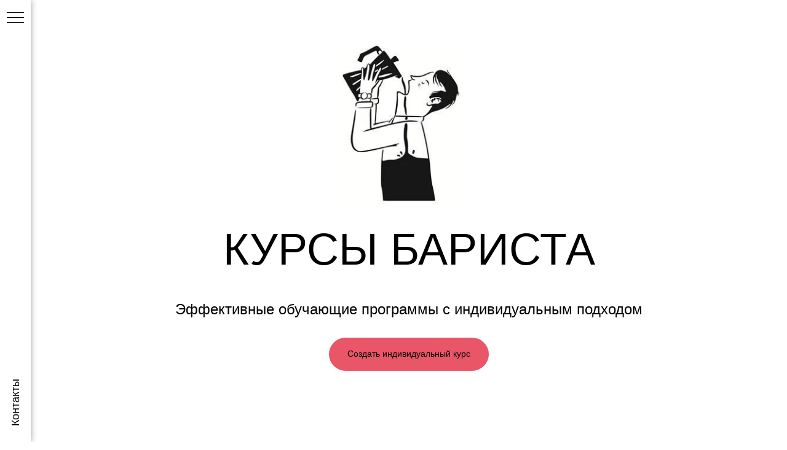

--- FILE ---
content_type: text/html; charset=UTF-8
request_url: http://dosecoffee.ru/kursy-barista
body_size: 22652
content:
<!DOCTYPE html><html><head><meta charset="utf-8" /><meta http-equiv="Content-Type" content="text/html; charset=utf-8" /><meta name="viewport" content="width=device-width, initial-scale=1.0" /> <meta name="google-site-verification" content="ulTX4VmtNCvR0eELMW40eTkEX2rPeBaKKvplFlJHLzI" /> <!--metatextblock--><title>Школа бариста Иркутск, каталог курсов о кофе, магазин девайсов, Доза кофе</title><meta name="description" content="курсы бариста в Иркутске, как открыть кофейню, аксесуары бариста, мастер-классы Dose Coffee, курсы бариста Иркутск" /> <meta name="keywords" content="курсы кофе, обучение барист, курсы бариста стоимость, где можно выучиться на баристу иркутск, обучение бармен-бариста иркутск" /><meta property="og:url" content="https://dosecoffee.ru/kursy-barista" /><meta property="og:title" content="Школа бариста Иркутск, каталог курсов о кофе" /><meta property="og:description" content="Школа бариста, курсы бариста в Иркутске" /><meta property="og:type" content="website" /><meta property="og:image" content="https://static.tildacdn.com/tild3363-6632-4761-b336-653166616562/photo1643428580.jpeg" /><link rel="canonical" href=" https://dosecoffee.ru/kursy-barista"><!--/metatextblock--><meta name="format-detection" content="telephone=no" /><meta http-equiv="x-dns-prefetch-control" content="on"><link rel="dns-prefetch" href="https://ws.tildacdn.com"><link rel="dns-prefetch" href="https://static.tildacdn.com"><link rel="shortcut icon" href="https://static.tildacdn.com/tild6137-3336-4633-a430-663936373438/photo1643428580.ico" type="image/x-icon" /><link rel="apple-touch-icon" href="https://static.tildacdn.com/tild6636-6430-4433-b736-343063663436/IMG_2669-23-08-18-06.png"><link rel="apple-touch-icon" sizes="76x76" href="https://static.tildacdn.com/tild6636-6430-4433-b736-343063663436/IMG_2669-23-08-18-06.png"><link rel="apple-touch-icon" sizes="152x152" href="https://static.tildacdn.com/tild6636-6430-4433-b736-343063663436/IMG_2669-23-08-18-06.png"><link rel="apple-touch-startup-image" href="https://static.tildacdn.com/tild6636-6430-4433-b736-343063663436/IMG_2669-23-08-18-06.png"><meta name="msapplication-TileColor" content="#000000"><meta name="msapplication-TileImage" content="https://static.tildacdn.com/tild6563-6435-4662-b962-656561663630/IMG_2669-23-08-18-06.png"><link rel="alternate" type="application/rss+xml" title="Dose Coffee - кофе в зернах Иркутск " href="https://dosecoffee.ru/rss.xml" /><!-- Assets --><script src="https://neo.tildacdn.com/js/tilda-fallback-1.0.min.js" async charset="utf-8"></script><link rel="stylesheet" href="https://static.tildacdn.com/css/tilda-grid-3.0.min.css" type="text/css" media="all" onerror="this.loaderr='y';"/><link rel="stylesheet" href="https://static.tildacdn.com/ws/project1287268/tilda-blocks-page5695028.min.css?t=1716024133" type="text/css" media="all" onerror="this.loaderr='y';" /><link rel="stylesheet" href="https://static.tildacdn.com/css/tilda-popup-1.1.min.css" type="text/css" media="print" onload="this.media='all';" onerror="this.loaderr='y';" /><noscript><link rel="stylesheet" href="https://static.tildacdn.com/css/tilda-popup-1.1.min.css" type="text/css" media="all" /></noscript><link rel="stylesheet" href="https://static.tildacdn.com/css/tilda-forms-1.0.min.css" type="text/css" media="all" onerror="this.loaderr='y';" /><link rel="stylesheet" href="https://static.tildacdn.com/css/tilda-cards-1.0.min.css" type="text/css" media="all" onerror="this.loaderr='y';" /><script nomodule src="https://static.tildacdn.com/js/tilda-polyfill-1.0.min.js" charset="utf-8"></script><script type="text/javascript">function t_onReady(func) {
if (document.readyState != 'loading') {
func();
} else {
document.addEventListener('DOMContentLoaded', func);
}
}
function t_onFuncLoad(funcName, okFunc, time) {
if (typeof window[funcName] === 'function') {
okFunc();
} else {
setTimeout(function() {
t_onFuncLoad(funcName, okFunc, time);
},(time || 100));
}
}function t_throttle(fn, threshhold, scope) {return function () {fn.apply(scope || this, arguments);};}</script><script src="https://static.tildacdn.com/js/jquery-1.10.2.min.js" charset="utf-8" onerror="this.loaderr='y';"></script> <script src="https://static.tildacdn.com/js/tilda-scripts-3.0.min.js" charset="utf-8" defer onerror="this.loaderr='y';"></script><script src="https://static.tildacdn.com/ws/project1287268/tilda-blocks-page5695028.min.js?t=1716024133" charset="utf-8" async onerror="this.loaderr='y';"></script><script src="https://static.tildacdn.com/js/tilda-lazyload-1.0.min.js" charset="utf-8" async onerror="this.loaderr='y';"></script><script src="https://static.tildacdn.com/js/tilda-zero-1.1.min.js" charset="utf-8" async onerror="this.loaderr='y';"></script><script src="https://static.tildacdn.com/js/tilda-popup-1.0.min.js" charset="utf-8" async onerror="this.loaderr='y';"></script><script src="https://static.tildacdn.com/js/tilda-forms-1.0.min.js" charset="utf-8" async onerror="this.loaderr='y';"></script><script src="https://static.tildacdn.com/js/tilda-cards-1.0.min.js" charset="utf-8" async onerror="this.loaderr='y';"></script><script src="https://static.tildacdn.com/js/tilda-map-1.0.min.js" charset="utf-8" async onerror="this.loaderr='y';"></script><script src="https://static.tildacdn.com/js/tilda-menu-1.0.min.js" charset="utf-8" async onerror="this.loaderr='y';"></script><script src="https://static.tildacdn.com/js/tilda-skiplink-1.0.min.js" charset="utf-8" async onerror="this.loaderr='y';"></script><script src="https://static.tildacdn.com/js/tilda-events-1.0.min.js" charset="utf-8" async onerror="this.loaderr='y';"></script>
<meta name="p:domain_verify" content="c00fcb35ad0fc79f884ce8877a56720c"/>

<!-- Yandex.Metrika counter -->
<script type="text/javascript" >
   (function(m,e,t,r,i,k,a){m[i]=m[i]||function(){(m[i].a=m[i].a||[]).push(arguments)};
   m[i].l=1*new Date();k=e.createElement(t),a=e.getElementsByTagName(t)[0],k.async=1,k.src=r,a.parentNode.insertBefore(k,a)})
   (window, document, "script", "https://mc.yandex.ru/metrika/tag.js", "ym");

   ym(67854100, "init", {
        clickmap:true,
        trackLinks:true,
        accurateTrackBounce:true,
        webvisor:true
   });
</script>
<noscript><div><img src="https://mc.yandex.ru/watch/67854100" style="position:absolute; left:-9999px;" alt="" /></div></noscript>
<!-- /Yandex.Metrika counter -->

<!-- Meta Pixel Code -->
<script>
  !function(f,b,e,v,n,t,s)
  {if(f.fbq)return;n=f.fbq=function(){n.callMethod?
  n.callMethod.apply(n,arguments):n.queue.push(arguments)};
  if(!f._fbq)f._fbq=n;n.push=n;n.loaded=!0;n.version='2.0';
  n.queue=[];t=b.createElement(e);t.async=!0;
  t.src=v;s=b.getElementsByTagName(e)[0];
  s.parentNode.insertBefore(t,s)}(window, document,'script',
  'https://connect.facebook.net/en_US/fbevents.js');
  fbq('init', '3177638859139745');
  fbq('track', 'PageView');
</script>
<noscript><img height="1" width="1" style="display:none"
  src="https://www.facebook.com/tr?id=3177638859139745&ev=PageView&noscript=1"
/></noscript>
<!-- End Meta Pixel Code -->

<!-- Yandex.Metrika counter -->
<script type="text/javascript" >
   (function(m,e,t,r,i,k,a){m[i]=m[i]||function(){(m[i].a=m[i].a||[]).push(arguments)};
   m[i].l=1*new Date();
   for (var j = 0; j < document.scripts.length; j++) {if (document.scripts[j].src === r) { return; }}
   k=e.createElement(t),a=e.getElementsByTagName(t)[0],k.async=1,k.src=r,a.parentNode.insertBefore(k,a)})
   (window, document, "script", "https://mc.yandex.ru/metrika/tag.js", "ym");

   ym(92103385, "init", {
        clickmap:true,
        trackLinks:true,
        accurateTrackBounce:true,
        webvisor:true
   });
</script>
<noscript><div><img src="https://mc.yandex.ru/watch/92103385" style="position:absolute; left:-9999px;" alt="" /></div></noscript>
<!-- /Yandex.Metrika counter -->
<script type="text/javascript">window.dataLayer = window.dataLayer || [];</script><!-- Google Tag Manager --><script type="text/javascript">(function(w,d,s,l,i){w[l]=w[l]||[];w[l].push({'gtm.start':
new Date().getTime(),event:'gtm.js'});var f=d.getElementsByTagName(s)[0],
j=d.createElement(s),dl=l!='dataLayer'?'&l='+l:'';j.async=true;j.src=
'https://www.googletagmanager.com/gtm.js?id='+i+dl;f.parentNode.insertBefore(j,f);
})(window,document,'script','dataLayer','GTM-PF2V6RC');</script><!-- End Google Tag Manager --><script type="text/javascript">(function () {
if((/bot|google|yandex|baidu|bing|msn|duckduckbot|teoma|slurp|crawler|spider|robot|crawling|facebook/i.test(navigator.userAgent))===false && typeof(sessionStorage)!='undefined' && sessionStorage.getItem('visited')!=='y' && document.visibilityState){
var style=document.createElement('style');
style.type='text/css';
style.innerHTML='@media screen and (min-width: 980px) {.t-records {opacity: 0;}.t-records_animated {-webkit-transition: opacity ease-in-out .2s;-moz-transition: opacity ease-in-out .2s;-o-transition: opacity ease-in-out .2s;transition: opacity ease-in-out .2s;}.t-records.t-records_visible {opacity: 1;}}';
document.getElementsByTagName('head')[0].appendChild(style);
function t_setvisRecs(){
var alr=document.querySelectorAll('.t-records');
Array.prototype.forEach.call(alr, function(el) {
el.classList.add("t-records_animated");
});
setTimeout(function () {
Array.prototype.forEach.call(alr, function(el) {
el.classList.add("t-records_visible");
});
sessionStorage.setItem("visited", "y");
}, 400);
} 
document.addEventListener('DOMContentLoaded', t_setvisRecs);
}
})();</script></head><body class="t-body" style="margin:0;"><!--allrecords--><div id="allrecords" class="t-records" data-hook="blocks-collection-content-node" data-tilda-project-id="1287268" data-tilda-page-id="5695028" data-tilda-page-alias="kursy-barista" data-tilda-formskey="fc9eac473e70486ddfbbf11bffc44394" data-tilda-lazy="yes" data-tilda-root-zone="com" data-tilda-project-headcode="yes" data-tilda-page-headcode="yes" data-tilda-ts="y"><!--header--><header id="t-header" class="t-records" data-hook="blocks-collection-content-node" data-tilda-project-id="1287268" data-tilda-page-id="5743210" data-tilda-formskey="fc9eac473e70486ddfbbf11bffc44394" data-tilda-lazy="yes" data-tilda-root-zone="com" data-tilda-project-headcode="yes" ><div id="rec226874408" class="r t-rec" style=" " data-animationappear="off" data-record-type="830" ><!-- t830 --><div id="nav226874408marker"></div><div id="nav226874408" class="t830" data-menu="yes"><div class="t830__panel t830__panel_bg t830__panel_click t830__panel_close" style=""><div class="t830__menu__content "><button 
type="button" 
class="t830__burger t830__burger_mobile" 
aria-label="Навигационное меню" 
aria-expanded="false"
><span style="background-color:#000"></span><span style="background-color:#000"></span><span style="background-color:#000"></span><span style="background-color:#000"></span></button><div class="t830__side"><button 
type="button" 
class="t830__burger" 
aria-label="Навигационное меню" 
aria-expanded="false" 
style=""
><span style=""></span><span style=""></span><span style=""></span><span style=""></span></button></div></div><div class="t830__panel-text t-descr t-descr_sm" style="">Контакты</div></div><div class="t830m__overlay" ><div class="t830m__overlay_bg" style=" "></div></div><div class="t830m t830m_bg t830m_close" ><div class="t830m__container" ><button type="button" class="t830m__close-button t830m__close t830m__close_bg t830m_opened" aria-label="Закрыть меню"><div class="t830m__close_icon t830m__close_icon_none"><span style="background-color:#000"></span><span style="background-color:#000"></span><span style="background-color:#000"></span><span style="background-color:#000"></span></div></button><div class="t830m__top t830m__top_addwrap t830m__top_padd"><div class="t830m__wrap"><div class="t830__logo__container t830__textlogo__container"><div class="t830__logo__content"><a class="t830__logo" href="/" ><div field="descr" class="t830__logo__text t-name t-name_md">Dose Coffee</div></a></div></div><div class="t830m__menu"><div class="t830m__list"><div class="t830m__list-item"><div class="t830m__list-title t830m__list-title_toggle"><div class="t830m__list-title-text t-descr t830m__list-title-text_color">Магазин</div></div><div class="t830m__submenu " ><div class="t830m__submenu-item"><a class="t-menusub__link-item t-descr" href="/coffee" data-menu-item-number="1">Кофе</a></div><div class="t830m__submenu-item"><a class="t-menusub__link-item t-descr" href="/shop" data-menu-item-number="2">Девайсы</a></div><div class="t830m__submenu-item"><a class="t-menusub__link-item t-descr" href="/shop#subl" data-menu-item-number="3">Сублимация</a></div><div class="t830m__submenu-item"><a class="t-menusub__link-item t-descr" href="/topping" data-menu-item-number="4">Для авторского меню</a></div></div></div><div class="t830m__list-item"><div class="t830m__list-title t830m__list-title_toggle"><div class="t830m__list-title-text t-descr t830m__list-title-text_color">Школа бариста</div></div><div class="t830m__submenu " ><div class="t830m__submenu-item"><a class="t-menusub__link-item t-descr" href="/kursy-barista" data-menu-item-number="1">Курсы бариста</a></div><div class="t830m__submenu-item"><a class="t-menusub__link-item t-descr" href="/master-klassy" data-menu-item-number="2">Мастер-классы</a></div><div class="t830m__submenu-item"><a class="t-menusub__link-item t-descr" href="/onlinesbopen" data-menu-item-number="3">Курс бариста on-line</a></div></div></div><div class="t830m__list-item"><div class="t830m__list-title t830m__list-title_toggle"><div class="t830m__list-title-text t-descr t830m__list-title-text_color">Для будущих / существующих заведений</div></div><div class="t830m__submenu " ><div class="t830m__submenu-item"><a class="t-menusub__link-item t-descr" href="/menu" data-menu-item-number="1">Составление меню</a></div><div class="t830m__submenu-item"><a class="t-menusub__link-item t-descr" href="/vazhno" data-menu-item-number="2">Опт / Для заведений/ Поставщики</a></div><div class="t830m__submenu-item"><a class="t-menusub__link-item t-descr" href="/project" data-menu-item-number="3">Как открыть кофейню</a></div></div></div><div class="t830m__list-item"><div class="t830m__list-title t830m__menu-item"><a class="t830m__list-title-link t-menu__link-item t-descr" href="/coffee_map" data-menu-item-number="4">Кофейная карта Иркутска</a></div></div><div class="t830m__list-item"><div class="t830m__list-title t830m__menu-item"><a class="t830m__list-title-link t-menu__link-item t-descr" href="/blog" data-menu-item-number="5">Блог</a></div></div><div class="t830m__list-item"><div class="t830m__list-title t830m__menu-item"><a class="t830m__list-title-link t-menu__link-item t-descr" href="/brew" data-menu-item-number="6">Гид по завариванию кофе</a></div></div><div class="t830m__list-item"><div class="t830m__list-title t830m__menu-item"><a class="t830m__list-title-link t-menu__link-item t-descr" href="/oplata" data-menu-item-number="7">Доставка и оплата</a></div></div></div></div></div><div class="t830m__textwrapper"><div class="t830m__text t-descr"><span style="font-family: Geometria; font-weight: 400;">Режим работы: 8:00-21:30 для связи: 8 999 644 00 54</span></div></div></div></div></div></div><style>#rec226874408 .t830m {
background-color: #ffffff;
}
#rec226874408 .t830m__close {
background-color: #ffffff;
}
#rec226874408 .t830__panel {
background-color: #ffffff;
}
@media screen and (max-width: 1200px) {
#rec226874408 .t830m.t830m_bg {
background-color: #ffffff;
}
#rec226874408 .t830m__close.t830m__close_bg {
background-color: #ffffff;
}
#rec226874408 .t830__panel.t830__panel_bg {
background-color: #ffffff;
}
}</style><script>t_onReady(function () {
var tildaSearchJS = 'https://static.tildacdn.com/js/tilda-search-';
var s = document.createElement('script');
s.src = tildaSearchJS + '1.2.min.js';
s.async = true;
s.onerror = function () {
console.log('Error load Tilda Search in ME901');
}
if (document.querySelectorAll("script[src^='" + tildaSearchJS + "']").length === 0 && document.querySelectorAll("script[src^='" + tildaSearchJS + "']").length === 0) {
document.head.appendChild(s);
}
});</script><script>window.zero_window_width_hook='allrecords';
t_onReady(function () {
t_onFuncLoad('t830_init', function () {
t830_init('226874408');
});
});</script><style>#rec226874408 .t-menu__link-item{
-webkit-transition: color 0.3s ease-in-out, opacity 0.3s ease-in-out;
transition: color 0.3s ease-in-out, opacity 0.3s ease-in-out; 
}
#rec226874408 .t-menu__link-item:not(.t-active):not(.tooltipstered):hover {
opacity: 0.6 !important;}
#rec226874408 .t-menu__link-item:not(.t-active):not(.tooltipstered):focus-visible{
opacity: 0.6 !important;}
@supports (overflow:-webkit-marquee) and (justify-content:inherit)
{
#rec226874408 .t-menu__link-item,
#rec226874408 .t-menu__link-item.t-active {
opacity: 1 !important;
}
}</style><style>#rec226874408 .t-menusub__link-item{
-webkit-transition: color 0.3s ease-in-out, opacity 0.3s ease-in-out;
transition: color 0.3s ease-in-out, opacity 0.3s ease-in-out;
}
#rec226874408 .t-menusub__link-item:not(.t-active):not(.tooltipstered):hover{
opacity: 0.6 !important;}
@supports (overflow:-webkit-marquee) and (justify-content:inherit)
{
#rec226874408 .t-menusub__link-item,
#rec226874408 .t-menusub__link-item.t-active {
opacity: 1 !important;
}
}</style><style> #rec226874408 .t830__panel-text { font-weight: 400; } #rec226874408 .t830__logo__text { color: #000000; font-weight: 400; } #rec226874408 .t830m__list-title-text { color: #000000; font-weight: 500; font-family: 'Geometria'; text-transform: uppercase; } #rec226874408 a.t830m__list-title-link { color: #000000; font-weight: 500; font-family: 'Geometria'; text-transform: uppercase; } #rec226874408 a.t-menusub__link-item { color: #000000; font-weight: 400; }</style><style> #rec226874408 .t830__logo { color: #000000; font-weight: 400; }</style></div></header><!--/header--><div id="rec230212074" class="r t-rec" style="background-color:#ffffff; " data-animationappear="off" data-record-type="396" data-bg-color="#ffffff"><!-- T396 --><style>#rec230212074 .t396__artboard {min-height: 550px;height: 100vh; background-color: #ffffff; }#rec230212074 .t396__filter {min-height: 550px;height: 100vh; background-image: -webkit-gradient( linear, left top, left bottom, from(rgba(0,0,0,0)), to(rgba(0,0,0,0)) );background-image: -webkit-linear-gradient(top, rgba(0,0,0,0), rgba(0,0,0,0));background-image: linear-gradient(to bottom, rgba(0,0,0,0), rgba(0,0,0,0));will-change: transform;}#rec230212074 .t396__carrier{min-height: 550px;height: 100vh;background-position: center center;background-attachment: scroll;background-size: cover;background-repeat: no-repeat;}@media screen and (max-width: 1199px) {#rec230212074 .t396__artboard,#rec230212074 .t396__filter,#rec230212074 .t396__carrier {}#rec230212074 .t396__filter {}#rec230212074 .t396__carrier {background-attachment: scroll;}}@media screen and (max-width: 959px) {#rec230212074 .t396__artboard,#rec230212074 .t396__filter,#rec230212074 .t396__carrier {}#rec230212074 .t396__filter {}#rec230212074 .t396__carrier {background-attachment: scroll;}}@media screen and (max-width: 639px) {#rec230212074 .t396__artboard,#rec230212074 .t396__filter,#rec230212074 .t396__carrier {min-height: 480px;}#rec230212074 .t396__filter {}#rec230212074 .t396__carrier {background-attachment: scroll;}}@media screen and (max-width: 479px) {#rec230212074 .t396__artboard,#rec230212074 .t396__filter,#rec230212074 .t396__carrier {min-height: 440px;}#rec230212074 .t396__filter {}#rec230212074 .t396__carrier {background-attachment: scroll;}} #rec230212074 .tn-elem[data-elem-id="1470209944682"] { color: #000000; text-align: center; z-index: 2; top: calc(50vh - 0px + 46px);left: calc(50% - 580px + 0px);width: 1160px;}#rec230212074 .tn-elem[data-elem-id="1470209944682"] .tn-atom { color: #000000; font-size: 72px; font-family: 'Geometria',Arial,sans-serif; line-height: 1.2; font-weight: 400; background-position: center center;border-color: transparent ;border-style: solid ; }@media screen and (max-width: 1199px) {#rec230212074 .tn-elem[data-elem-id="1470209944682"] {top: calc(275px - 0px + 49px);left: calc(50% - 580px + 0px);width: 940px;}#rec230212074 .tn-elem[data-elem-id="1470209944682"] .tn-atom { font-size: 68px; line-height: 1.15; }}@media screen and (max-width: 959px) {#rec230212074 .tn-elem[data-elem-id="1470209944682"] {top: calc(275px - 0px + 56px);left: calc(50% - 580px + 0px);width: 620px;}#rec230212074 .tn-elem[data-elem-id="1470209944682"] .tn-atom { line-height: 1; letter-spacing: 0.5px; }}@media screen and (max-width: 639px) {#rec230212074 .tn-elem[data-elem-id="1470209944682"] {top: calc(275px - 0px + 91px);left: calc(50% - 580px + 0px);width: 460px;}#rec230212074 .tn-elem[data-elem-id="1470209944682"] .tn-atom { font-size: 32px; }}@media screen and (max-width: 479px) {#rec230212074 .tn-elem[data-elem-id="1470209944682"] {top: calc(275px - 0px + 100px);left: calc(50% - 580px + 0px);width: 300px;}#rec230212074 .tn-elem[data-elem-id="1470209944682"] .tn-atom { font-size: 30px; }} #rec230212074 .tn-elem[data-elem-id="1470210011265"] { color: #000000; text-align: center; z-index: 3; top: calc(50vh - 0px + 144px);left: calc(50% - 485px + 0px);width: 970px;}#rec230212074 .tn-elem[data-elem-id="1470210011265"] .tn-atom { color: #000000; font-size: 24px; font-family: 'Geometria',Arial,sans-serif; line-height: 1.5; font-weight: 400; background-position: center center;border-color: transparent ;border-style: solid ; }@media screen and (max-width: 1199px) {#rec230212074 .tn-elem[data-elem-id="1470210011265"] {top: calc(275px - 0px + 145px);left: calc(50% - 485px + 0px);width: 810px;}#rec230212074 .tn-elem[data-elem-id="1470210011265"] .tn-atom { font-size: 22px; line-height: 1.55; }}@media screen and (max-width: 959px) {#rec230212074 .tn-elem[data-elem-id="1470210011265"] {top: calc(275px - 0px + 124px);left: calc(50% - 485px + 30px);width: 620px;}}@media screen and (max-width: 639px) {#rec230212074 .tn-elem[data-elem-id="1470210011265"] {top: calc(275px - 0px + 136px);left: calc(50% - 485px + 5px);width: 430px;}#rec230212074 .tn-elem[data-elem-id="1470210011265"] .tn-atom { font-size: 14px; line-height: 1.5; }}@media screen and (max-width: 479px) {#rec230212074 .tn-elem[data-elem-id="1470210011265"] {top: calc(275px - 0px + 136px);left: calc(50% - 485px + 0px);width: 300px;}} #rec230212074 .tn-elem[data-elem-id="1473859133035"] { z-index: 4; top: calc(50vh - 0px + -158px);left: calc(50% - 132px + -8px);width: 264px;}#rec230212074 .tn-elem[data-elem-id="1473859133035"] .tn-atom { background-position: center center;border-color: transparent ;border-style: solid ; }@media screen and (max-width: 1199px) {#rec230212074 .tn-elem[data-elem-id="1473859133035"] {top: calc(275px - 0px + -145px);left: calc(50% - 132px + 0px);}}@media screen and (max-width: 959px) {#rec230212074 .tn-elem[data-elem-id="1473859133035"] {top: calc(275px - 0px + -127px);left: calc(50% - 132px + 0px);}}@media screen and (max-width: 639px) {#rec230212074 .tn-elem[data-elem-id="1473859133035"] {top: calc(275px - 0px + -100px);left: calc(50% - 132px + 0px);}}@media screen and (max-width: 479px) {#rec230212074 .tn-elem[data-elem-id="1473859133035"] {top: calc(275px - 0px + -53px);left: calc(50% - 132px + 2px);}} #rec230212074 .tn-elem[data-elem-id="1600247759628"] { color: #000000; text-align: center; z-index: 5; top: calc(50vh - 275px + 465px);left: calc(50% - 600px + 470px);width: 260px;height:54px;}#rec230212074 .tn-elem[data-elem-id="1600247759628"] .tn-atom { color: #000000; font-size: 14px; font-family: 'Geometria',Arial,sans-serif; line-height: 1.55; font-weight: 500; border-width: 1px; border-radius: 30px; background-color: #e85668; background-position: center center;border-color: transparent ;border-style: solid ; transition: background-color 0.2s ease-in-out, color 0.2s ease-in-out, border-color 0.2s ease-in-out; }@media screen and (max-width: 1199px) {#rec230212074 .tn-elem[data-elem-id="1600247759628"] {top: 465px;left: calc(50% - 480px + 350px);}}@media screen and (max-width: 959px) {#rec230212074 .tn-elem[data-elem-id="1600247759628"] {top: 450px;left: calc(50% - 320px + 200px);}}@media screen and (max-width: 639px) {#rec230212074 .tn-elem[data-elem-id="1600247759628"] {top: 410px;left: calc(50% - 240px + 120px);}}@media screen and (max-width: 479px) {#rec230212074 .tn-elem[data-elem-id="1600247759628"] {top: 380px;left: calc(50% - 160px + 80px);width: 170px;height: 44px;}}</style><div class='t396'><div class="t396__artboard" data-artboard-recid="230212074" data-artboard-screens="320,480,640,960,1200" data-artboard-height="550" data-artboard-valign="center" data-artboard-height_vh="100" data-artboard-height-res-320="440" data-artboard-height-res-480="480" 
><div class="t396__carrier" data-artboard-recid="230212074"></div><div class="t396__filter" data-artboard-recid="230212074"></div><div class='t396__elem tn-elem tn-elem__2302120741470209944682' data-elem-id='1470209944682' data-elem-type='text' data-field-top-value="46" data-field-left-value="0" data-field-width-value="1160" data-field-axisy-value="center" data-field-axisx-value="center" data-field-container-value="grid" data-field-topunits-value="" data-field-leftunits-value="" data-field-heightunits-value="" data-field-widthunits-value="" data-field-top-res-320-value="100" data-field-left-res-320-value="0" data-field-width-res-320-value="300" data-field-top-res-480-value="91" data-field-left-res-480-value="0" data-field-width-res-480-value="460" data-field-top-res-640-value="56" data-field-left-res-640-value="0" data-field-width-res-640-value="620" data-field-top-res-960-value="49" data-field-left-res-960-value="0" data-field-width-res-960-value="940" 
><h1 class='tn-atom'field='tn_text_1470209944682'>КУРСЫ БАРИСТА</h1> </div><div class='t396__elem tn-elem tn-elem__2302120741470210011265' data-elem-id='1470210011265' data-elem-type='text' data-field-top-value="144" data-field-left-value="0" data-field-width-value="970" data-field-axisy-value="center" data-field-axisx-value="center" data-field-container-value="grid" data-field-topunits-value="" data-field-leftunits-value="" data-field-heightunits-value="" data-field-widthunits-value="" data-field-top-res-320-value="136" data-field-left-res-320-value="0" data-field-width-res-320-value="300" data-field-top-res-480-value="136" data-field-left-res-480-value="5" data-field-width-res-480-value="430" data-field-top-res-640-value="124" data-field-left-res-640-value="30" data-field-width-res-640-value="620" data-field-top-res-960-value="145" data-field-left-res-960-value="0" data-field-width-res-960-value="810" 
><h1 class='tn-atom'field='tn_text_1470210011265'>Эффективные обучающие программы с индивидуальным подходом</h1> </div><div class='t396__elem tn-elem tn-elem__2302120741473859133035' data-elem-id='1473859133035' data-elem-type='image' data-field-top-value="-158" data-field-left-value="-8" data-field-width-value="264" data-field-axisy-value="center" data-field-axisx-value="center" data-field-container-value="grid" data-field-topunits-value="" data-field-leftunits-value="" data-field-heightunits-value="" data-field-widthunits-value="" data-field-filewidth-value="273" data-field-fileheight-value="273" data-field-top-res-320-value="-53" data-field-left-res-320-value="2" data-field-top-res-480-value="-100" data-field-left-res-480-value="0" data-field-top-res-640-value="-127" data-field-left-res-640-value="0" data-field-top-res-960-value="-145" data-field-left-res-960-value="0" 
><div class='tn-atom' ><img class='tn-atom__img t-img' data-original='https://static.tildacdn.com/tild3537-3636-4537-a439-376239663435/1.jpeg' alt='' imgfield='tn_img_1473859133035' /></div></div><div class='t396__elem tn-elem tn-elem__2302120741600247759628' data-elem-id='1600247759628' data-elem-type='button' data-field-top-value="465" data-field-left-value="470" data-field-height-value="54" data-field-width-value="260" data-field-axisy-value="top" data-field-axisx-value="left" data-field-container-value="grid" data-field-topunits-value="" data-field-leftunits-value="" data-field-heightunits-value="" data-field-widthunits-value="" data-field-top-res-320-value="380" data-field-left-res-320-value="80" data-field-height-res-320-value="44" data-field-width-res-320-value="170" data-field-top-res-480-value="410" data-field-left-res-480-value="120" data-field-top-res-640-value="450" data-field-left-res-640-value="200" data-field-top-res-960-value="465" data-field-left-res-960-value="350" 
><a class='tn-atom' href="#popup:myform" >Создать индивидуальный курс</a></div></div> </div> <script>t_onReady(function () {
t_onFuncLoad('t396_init', function () {
t396_init('230212074');
});
});</script><!-- /T396 --></div><div id="rec102260414" class="r t-rec t-rec_pt_0" style="padding-top:0px; " data-animationappear="off" data-record-type="702" ><!-- T702 --><div class="t702"><div
class="t-popup" data-tooltip-hook="#popup:myform"
role="dialog"
aria-modal="true"
tabindex="-1"
aria-label="Индивидуальный курс" ><div class="t-popup__close t-popup__block-close"><button
type="button"
class="t-popup__close-wrapper t-popup__block-close-button"
aria-label="Закрыть диалоговое окно"
><svg role="presentation" class="t-popup__close-icon" width="23px" height="23px" viewBox="0 0 23 23" version="1.1" xmlns="http://www.w3.org/2000/svg" xmlns:xlink="http://www.w3.org/1999/xlink"><g stroke="none" stroke-width="1" fill="#fff" fill-rule="evenodd"><rect transform="translate(11.313708, 11.313708) rotate(-45.000000) translate(-11.313708, -11.313708) " x="10.3137085" y="-3.6862915" width="2" height="30"></rect><rect transform="translate(11.313708, 11.313708) rotate(-315.000000) translate(-11.313708, -11.313708) " x="10.3137085" y="-3.6862915" width="2" height="30"></rect></g></svg></button></div><style>@media screen and (max-width: 560px) {
#rec102260414 .t-popup__close-icon g {
fill: #ffffff !important;
}
}</style><div class="t-popup__container t-width t-width_6"><img class="t702__img t-img" 
src="https://static.tildacdn.com/lib/unsplash/ef438a0c-a232-09d7-2c17-494349db4727/-/empty/photo.jpg" data-original="https://static.tildacdn.com/lib/unsplash/ef438a0c-a232-09d7-2c17-494349db4727/photo.jpg" 
imgfield="img"
alt=""><div class="t702__wrapper"><div class="t702__text-wrapper t-align_center"><div class="t702__title t-title t-title_xxs" id="popuptitle_102260414">Индивидуальный курс</div><div class="t702__descr t-descr t-descr_xs">Кратко опиши, что тебе не хватает в предложенных курсах, мы свяжимся с тобой и обсудим индивидуальный курс</div></div> <form 
id="form102260414" name='form102260414' role="form" action='' method='POST' data-formactiontype="2" data-inputbox=".t-input-group" 
class="t-form js-form-proccess t-form_inputs-total_3 " data-success-callback="t702_onSuccess" ><input type="hidden" name="formservices[]" value="7fd2ef89cd75d3e034d910f53b9a96fd" class="js-formaction-services"><input type="hidden" name="formservices[]" value="923fee64812b003efecc588351f54646" class="js-formaction-services"><input type="hidden" name="formservices[]" value="b3902b43661472f82cb170474d3adc8b" class="js-formaction-services"><input type="hidden" name="formservices[]" value="8fe3f5ba950013c830f834363b82ad44" class="js-formaction-services"><input type="hidden" name="formservices[]" value="050765b5ae2957ec1929293fa6c93cfe" class="js-formaction-services"><div class="js-successbox t-form__successbox t-text t-text_md" 
aria-live="polite" 
style="display:none;"
></div><div class="t-form__inputsbox t-form__inputsbox_vertical-form t-form__inputsbox_inrow"><div
class="t-input-group t-input-group_nm " data-input-lid="1495810354468" data-field-type="nm"
><div class="t-input-block " style="border-radius: 5px; -moz-border-radius: 5px; -webkit-border-radius: 5px;"><input type="text"
autocomplete="name"
name="Name"
id="input_1495810354468"
class="t-input js-tilda-rule "
value=""
placeholder="Имя" data-tilda-req="1" aria-required="true" data-tilda-rule="name"
aria-describedby="error_1495810354468"
style="color:#000000;border:1px solid #c9c9c9;border-radius: 5px; -moz-border-radius: 5px; -webkit-border-radius: 5px;"><div class="t-input-error" aria-live="polite" id="error_1495810354468"></div></div></div><div
class="t-input-group t-input-group_ph " data-input-lid="1495810359387" data-field-type="ph"
><div class="t-input-block " style="border-radius: 5px; -moz-border-radius: 5px; -webkit-border-radius: 5px;"><input type="tel"
autocomplete="tel"
name="Phone"
id="input_1495810359387"
class="t-input js-tilda-rule "
value=""
placeholder="Номер для связи" data-tilda-req="1" aria-required="true" data-tilda-rule="phone"
pattern="[0-9]*"
aria-describedby="error_1495810359387"
style="color:#000000;border:1px solid #c9c9c9;border-radius: 5px; -moz-border-radius: 5px; -webkit-border-radius: 5px;"><div class="t-input-error" aria-live="polite" id="error_1495810359387"></div></div></div><div
class="t-input-group t-input-group_ta " data-input-lid="1495810410810" data-field-type="ta"
><div class="t-input-block " style="border-radius: 5px; -moz-border-radius: 5px; -webkit-border-radius: 5px;"><textarea name="Textarea"
id="input_1495810410810"
class="t-input js-tilda-rule " data-tilda-req="1" aria-required="true" aria-describedby="error_1495810410810"
style="color:#000000; border:1px solid #c9c9c9; border-radius: 5px; -moz-border-radius: 5px; -webkit-border-radius: 5px;height:102px;" rows="3"></textarea><div class="t-input-error" aria-live="polite" id="error_1495810410810"></div></div></div><div class="t-form__errorbox-middle"><!--noindex--><div 
class="js-errorbox-all t-form__errorbox-wrapper" 
style="display:none;" data-nosnippet 
tabindex="-1" 
aria-label="Ошибки при заполнении формы"
><ul 
role="list" 
class="t-form__errorbox-text t-text t-text_md"
><li class="t-form__errorbox-item js-rule-error js-rule-error-all"></li><li class="t-form__errorbox-item js-rule-error js-rule-error-req"></li><li class="t-form__errorbox-item js-rule-error js-rule-error-email"></li><li class="t-form__errorbox-item js-rule-error js-rule-error-name"></li><li class="t-form__errorbox-item js-rule-error js-rule-error-phone"></li><li class="t-form__errorbox-item js-rule-error js-rule-error-minlength"></li><li class="t-form__errorbox-item js-rule-error js-rule-error-string"></li></ul></div><!--/noindex--> </div><div class="t-form__submit"><button
type="submit"
class="t-submit"
style="color:#ffffff;background-color:#000000;border-radius:5px; -moz-border-radius:5px; -webkit-border-radius:5px;" data-field="buttontitle" data-buttonfieldset="button"
>Отправить заявку </button></div></div><div class="t-form__errorbox-bottom"><!--noindex--><div 
class="js-errorbox-all t-form__errorbox-wrapper" 
style="display:none;" data-nosnippet 
tabindex="-1" 
aria-label="Ошибки при заполнении формы"
><ul 
role="list" 
class="t-form__errorbox-text t-text t-text_md"
><li class="t-form__errorbox-item js-rule-error js-rule-error-all"></li><li class="t-form__errorbox-item js-rule-error js-rule-error-req"></li><li class="t-form__errorbox-item js-rule-error js-rule-error-email"></li><li class="t-form__errorbox-item js-rule-error js-rule-error-name"></li><li class="t-form__errorbox-item js-rule-error js-rule-error-phone"></li><li class="t-form__errorbox-item js-rule-error js-rule-error-minlength"></li><li class="t-form__errorbox-item js-rule-error js-rule-error-string"></li></ul></div><!--/noindex--> </div></form><style>#rec102260414 input::-webkit-input-placeholder {color:#000000; opacity: 0.5;}
#rec102260414 input::-moz-placeholder {color:#000000; opacity: 0.5;}
#rec102260414 input:-moz-placeholder {color:#000000; opacity: 0.5;}
#rec102260414 input:-ms-input-placeholder {color:#000000; opacity: 0.5;}
#rec102260414 textarea::-webkit-input-placeholder {color:#000000; opacity: 0.5;}
#rec102260414 textarea::-moz-placeholder {color:#000000; opacity: 0.5;}
#rec102260414 textarea:-moz-placeholder {color:#000000; opacity: 0.5;}
#rec102260414 textarea:-ms-input-placeholder {color:#000000; opacity: 0.5;}</style><div class="t702__form-bottom-text t-text t-text_xs t-align_center">Это абсолютно бесплатно :)</div></div></div></div></div><script>t_onReady(function () {
t_onFuncLoad('t702_initPopup', function () {
t702_initPopup('102260414');
});
});</script></div><div id="rec101979223" class="r t-rec t-rec_pt_60 t-rec_pb_15" style="padding-top:60px;padding-bottom:15px; " data-animationappear="off" data-record-type="772" ><!-- T772 --><div class="t772"><div class="t-section__container t-container"><div class="t-col t-col_12"><div class="t-section__topwrapper t-align_center"><h3 class="t-section__title t-title t-title_xs" field="btitle">Наши курсы</h3> </div></div></div><div class="t772__wrapper t-card__container t772__container t772__container_mobile-grid"><div class="t-card__col t772__col t-col t-col_6 t-align_left t-item t772__col_mobile-grid"><div class="t772__content"><div class="t772__imgwrapper " style="padding-bottom:44.642857142857%;"><div class="t772__bgimg t-bgimg" data-original="https://static.tildacdn.com/lib/unsplash/b0b76f68-2153-7f73-0739-a46df159e197/photo.jpg" 
bgimgfield="li_img__1495010928665" 
style="background-image:url('https://static.tildacdn.com/lib/unsplash/b0b76f68-2153-7f73-0739-a46df159e197/-/resizeb/20x/photo.jpg');"
role="img" aria-label="школа бариста, курсы бариста иркутск" 
itemscope itemtype="http://schema.org/ImageObject"><meta itemprop="image" content="https://static.tildacdn.com/lib/unsplash/b0b76f68-2153-7f73-0739-a46df159e197/photo.jpg"><meta itemprop="caption" content="школа бариста, курсы бариста иркутск"> </div></div><div class="t772__textwrapper"><div class="t-card__uptitle t-uptitle t-uptitle_xs" field="li_subtitle__1495010928665">Длительность: около 15 часов</div><div class="t-card__title t-name t-name_xl" field="li_title__1495010928665"><a 
href="#rec101973400" 
class="t-card__link" 
id="cardtitle1_101979223" 
aria-labelledby="cardtitle1_101979223 cardbtn1_101979223" ><div style="font-family:'Geometria';" data-customstyle="yes"><strong></strong><strong><strong data-redactor-tag="strong"><span style="font-weight: 400;">Полный курс бариста</span></strong></strong></div></a></div><div class="t-card__descr t-descr t-descr_xxs" field="li_descr__1495010928665">Факторы, влияющие на вкус кофе, полная техника приготовления эспрессо, взбивание и вливание молока в зависимости от напитка, обучение латте-арту.<br /><br />Курс теории по выращиванию, сбору, обработке, обжарке кофейного зерна, альтернативные способы приготовления кофе, и дополнительные знания по настройке оборудования и работы с ним.&nbsp;<br />Теория+ практика<br /><br /></div><style> #rec101979223 .t-card__uptitle { line-height: 1; color: #000000; padding-top: 0px; font-family: 'Geometria'; }</style></div></div><div class="t-card__btn-wrapper"><div 
class="t-card__btn t-card__btn_first t-btn t-btn_sm" 
id="cardbtn1_101979223" 
style="color:#000000;border:1px solid #000000;background-color:#ffffff;border-radius:50px; -moz-border-radius:50px; -webkit-border-radius:50px;" data-field="li_buttontitle__1495010928665"
aria-hidden="true" data-buttonfieldset="li_button" data-lid="1495010928665"
>Стоимость 17 500</div><a href="#rec101973400"class="t-card__link_second"><div
class="t-card__btn t-card__btn_second t-btn t-btn_sm"
style="color:#000000;border:1px solid #000000;background-color:#e85668;border-radius:50px; -moz-border-radius:50px; -webkit-border-radius:50px;" data-field="li_buttontitle2__1495010928665" data-buttonfieldset="li_button2" data-lid="1495010928665"
>Записаться</div></a></div></div><div class="t-card__col t772__col t-col t-col_6 t-align_left t-item t772__col_mobile-grid"><div class="t772__content"><div class="t772__imgwrapper " style="padding-bottom:44.642857142857%;"><div class="t772__bgimg t-bgimg" data-original="https://static.tildacdn.com/lib/unsplash/d8736f03-b84d-b8d9-dbe9-e3159094a6b1/photo.jpg" 
bgimgfield="li_img__1499960678558" 
style="background-image:url('https://static.tildacdn.com/lib/unsplash/d8736f03-b84d-b8d9-dbe9-e3159094a6b1/-/resizeb/20x/photo.jpg');"
role="img" aria-label="курсы бариста иркутск, школа барист" 
itemscope itemtype="http://schema.org/ImageObject"><meta itemprop="image" content="https://static.tildacdn.com/lib/unsplash/d8736f03-b84d-b8d9-dbe9-e3159094a6b1/photo.jpg"><meta itemprop="caption" content="курсы бариста иркутск, школа барист"> </div></div><div class="t772__textwrapper"><div class="t-card__uptitle t-uptitle t-uptitle_xs" field="li_subtitle__1499960678558"><div style="font-family:'Geometria';" data-customstyle="yes">Длительность: около 4 часов</div></div><div class="t-card__title t-name t-name_xl" field="li_title__1499960678558"><div style="font-family:'Geometria';" data-customstyle="yes"><strong><span data-redactor-tag="span" style="font-weight: 400;">Курс бариста. Основы</span></strong></div></div><div class="t-card__descr t-descr t-descr_xxs" field="li_descr__1499960678558"><div style="font-family:'Geometria';" data-customstyle="yes"> Основы настройки эспрессо, работа с настройкой помола, основы работы с молоком. Основы правильной эксплуатации кофейного оборудования <br /> Теория и практика <br /></div></div><style> #rec101979223 .t-card__uptitle { line-height: 1; color: #000000; padding-top: 0px; font-family: 'Geometria'; }</style></div></div><div class="t-card__btn-wrapper"><div 
class="t-card__btn t-card__btn_first t-btn t-btn_sm" 
id="cardbtn2_101979223" 
style="color:#000000;border:1px solid #000000;background-color:#ffffff;border-radius:50px; -moz-border-radius:50px; -webkit-border-radius:50px;" data-field="li_buttontitle__1499960678558"
aria-hidden="true" data-buttonfieldset="li_button" data-lid="1499960678558"
>Стоимость 8 000</div><a href="#rec101973400"class="t-card__link_second"><div
class="t-card__btn t-card__btn_second t-btn t-btn_sm"
style="color:#000000;border:1px solid #000000;background-color:#e85668;border-radius:50px; -moz-border-radius:50px; -webkit-border-radius:50px;" data-field="li_buttontitle2__1499960678558" data-buttonfieldset="li_button2" data-lid="1499960678558"
>Записаться</div></a></div></div><div class="t-clear t772__separator" style="margin-bottom:50px;"></div><div class="t-card__col t-card__col_withoutbtn t772__col t-col t-col_6 t-align_left t-item t772__col_mobile-grid"><div class="t772__content"><div class="t772__imgwrapper " style="padding-bottom:44.642857142857%;"><div class="t772__bgimg t-bgimg" data-original="https://static.tildacdn.com/tild6461-3361-4139-b262-636361366262/1.jpg" 
bgimgfield="li_img__1613428928187" 
style="background-image:url('https://thb.tildacdn.com/tild6461-3361-4139-b262-636361366262/-/resizeb/20x/1.jpg');"
role="img" aria-label="школа бариста, курсы бариста иркутск" 
itemscope itemtype="http://schema.org/ImageObject"><meta itemprop="image" content="https://static.tildacdn.com/tild6461-3361-4139-b262-636361366262/1.jpg"><meta itemprop="caption" content="школа бариста, курсы бариста иркутск"> </div></div><div class="t772__textwrapper"><div class="t-card__uptitle t-uptitle t-uptitle_xs" field="li_subtitle__1613428928187">Длительность: свободный темп</div><div class="t-card__title t-name t-name_xl" field="li_title__1613428928187"><strong style="font-weight: 400;">Курс бариста онлайн</strong></div><div class="t-card__descr t-descr t-descr_xxs" field="li_descr__1613428928187">Это курс, который сделает из новичка профессионала. Курс по приготовлению эспрессо, молочных напитков и сертификация. В нём Вы освоите всё, что нужно знать для эффективной работы в современной кофейне. Курс проходит на&nbsp; нашей платформе, в удобном для вас графике</div><style> #rec101979223 .t-card__uptitle { line-height: 1; color: #000000; padding-top: 0px; font-family: 'Geometria'; }</style></div></div><div class="t-card__btn-wrapper"><a href="/onlinesbopen"class="t-card__link_second"><div
class="t-card__btn t-card__btn_second t-btn t-btn_sm"
style="color:#000000;border:1px solid #000000;background-color:#e85668;border-radius:50px; -moz-border-radius:50px; -webkit-border-radius:50px;" data-field="li_buttontitle2__1613428928187" data-buttonfieldset="li_button2" data-lid="1613428928187"
>Смотреть подробнее</div></a></div></div><div class="t-card__col t772__col t-col t-col_6 t-align_left t-item t772__col_mobile-grid"><div class="t772__content"><div class="t772__imgwrapper " style="padding-bottom:44.642857142857%;"><div class="t772__bgimg t-bgimg" data-original="https://static.tildacdn.com/tild3135-3239-4535-a531-303433636433/2.jpg" 
bgimgfield="li_img__1674044134970" 
style="background-image:url('https://thb.tildacdn.com/tild3135-3239-4535-a531-303433636433/-/resizeb/20x/2.jpg');"
role="img" aria-label="школа бариста, курсы бариста иркутск" 
itemscope itemtype="http://schema.org/ImageObject"><meta itemprop="image" content="https://static.tildacdn.com/tild3135-3239-4535-a531-303433636433/2.jpg"><meta itemprop="caption" content="школа бариста, курсы бариста иркутск"> </div></div><div class="t772__textwrapper"><div class="t-card__uptitle t-uptitle t-uptitle_xs" field="li_subtitle__1674044134970">Длительность: около 8-13 часов</div><div class="t-card__title t-name t-name_xl" field="li_title__1674044134970"><a 
href="#rec101973400" 
class="t-card__link" 
id="cardtitle4_101979223" 
aria-labelledby="cardtitle4_101979223 cardbtn4_101979223" ><strong style="font-weight: 400;">Как открыть кофейню</strong></a></div><div class="t-card__descr t-descr t-descr_xxs" field="li_descr__1674044134970">Задача нашего курса- помочь вам запустить свое первое заведение, дать четкий пошаговый алгоритм действий от поиска идеи до открытия и первых продаж, рассказать о всех подводных камнях, уберечь от ошибок на старте и сэкономить ваш бюджет. Курс охватывает основные этапы создания кофейни: от разработки концепции и анализа среды до поиска поставщиков и набора команды. Так же начнете разбираться в сортах кофе, научитесь его готовить, узнаете какими компетенциями должны обладать сотрудники.&nbsp;</div><style> #rec101979223 .t-card__uptitle { line-height: 1; color: #000000; padding-top: 0px; font-family: 'Geometria'; }</style></div></div><div class="t-card__btn-wrapper"><div 
class="t-card__btn t-card__btn_first t-btn t-btn_sm" 
id="cardbtn4_101979223" 
style="color:#000000;border:1px solid #000000;background-color:#ffffff;border-radius:50px; -moz-border-radius:50px; -webkit-border-radius:50px;" data-field="li_buttontitle__1674044134970"
aria-hidden="true" data-buttonfieldset="li_button" data-lid="1674044134970"
>Стоимость 16 000 - 19 000</div><a href="#rec101973400"class="t-card__link_second"><div
class="t-card__btn t-card__btn_second t-btn t-btn_sm"
style="color:#000000;border:1px solid #000000;background-color:#e85668;border-radius:50px; -moz-border-radius:50px; -webkit-border-radius:50px;" data-field="li_buttontitle2__1674044134970" data-buttonfieldset="li_button2" data-lid="1674044134970"
>Записаться</div></a></div></div><div class="t-clear t772__separator" style="margin-bottom:50px;"></div><div class="t-card__col t772__col t-col t-col_6 t-align_left t-item t772__col_mobile-grid"><div class="t772__content"><div class="t772__imgwrapper " style="padding-bottom:44.642857142857%;"><div class="t772__bgimg t-bgimg" data-original="https://static.tildacdn.com/lib/unsplash/d1de8bec-e81b-eb6f-2942-dac464f1d63c/photo.jpg" 
bgimgfield="li_img__1578714766953" 
style="background-image:url('https://static.tildacdn.com/lib/unsplash/d1de8bec-e81b-eb6f-2942-dac464f1d63c/-/resizeb/20x/photo.jpg');"
role="img" aria-label="школа бариста, курсы бариста иркутск" 
itemscope itemtype="http://schema.org/ImageObject"><meta itemprop="image" content="https://static.tildacdn.com/lib/unsplash/d1de8bec-e81b-eb6f-2942-dac464f1d63c/photo.jpg"><meta itemprop="caption" content="школа бариста, курсы бариста иркутск"> </div></div><div class="t772__textwrapper"><div class="t-card__uptitle t-uptitle t-uptitle_xs" field="li_subtitle__1578714766953"><div style="font-family:'Geometria';" data-customstyle="yes">Длительность: около 8 часов</div></div><div class="t-card__title t-name t-name_xl" field="li_title__1578714766953"><a 
href="#rec101973400" 
class="t-card__link" 
id="cardtitle5_101979223" 
aria-labelledby="cardtitle5_101979223 cardbtn5_101979223" ><div style="font-family:'Geometria';" data-customstyle="yes"><strong></strong><strong><strong data-redactor-tag="strong"><span style="font-weight: 400;">СУПЕРИНТЕНСИВ</span></strong></strong></div></a></div><div class="t-card__descr t-descr t-descr_xxs" field="li_descr__1578714766953"><div style="font-family:'Geometria';" data-customstyle="yes">Интенсивный однодневный курс бариста. <br /><br />Факторы, влияющие на вкус кофе, полная техника приготовления эспрессо, взбивание и вливание молока в зависимости от напитка, обучение латте-арту. <br /><br /> Теоретический курс по выращиванию, сбору, обработке, обжарке кофейного зерна, альтернативные способы приготовления кофе, и дополнительные знания по настройке оборудования и работы с ним. <br /><br /></div></div><style> #rec101979223 .t-card__uptitle { line-height: 1; color: #000000; padding-top: 0px; font-family: 'Geometria'; }</style></div></div><div class="t-card__btn-wrapper"><div 
class="t-card__btn t-card__btn_first t-btn t-btn_sm" 
id="cardbtn5_101979223" 
style="color:#000000;border:1px solid #000000;background-color:#ffffff;border-radius:50px; -moz-border-radius:50px; -webkit-border-radius:50px;" data-field="li_buttontitle__1578714766953"
aria-hidden="true" data-buttonfieldset="li_button" data-lid="1578714766953"
>Стоимость 12 000</div><a href="#rec101973400"class="t-card__link_second"><div
class="t-card__btn t-card__btn_second t-btn t-btn_sm"
style="color:#000000;border:1px solid #000000;background-color:#e85668;border-radius:50px; -moz-border-radius:50px; -webkit-border-radius:50px;" data-field="li_buttontitle2__1578714766953" data-buttonfieldset="li_button2" data-lid="1578714766953"
>Записаться</div></a></div></div><div class="t-card__col t772__col t-col t-col_6 t-align_left t-item t772__col_mobile-grid"><div class="t772__content"><div class="t772__imgwrapper " style="padding-bottom:44.642857142857%;"><div class="t772__bgimg t-bgimg" data-original="https://static.tildacdn.com/lib/unsplash/406d4322-ddb6-7b04-917d-f03e5a72a43b/photo.jpg" 
bgimgfield="li_img__1495010946049" 
style="background-image:url('https://static.tildacdn.com/lib/unsplash/406d4322-ddb6-7b04-917d-f03e5a72a43b/-/resizeb/20x/photo.jpg');"
role="img" aria-label="курсы барист, курсы бариста стоимость" 
itemscope itemtype="http://schema.org/ImageObject"><meta itemprop="image" content="https://static.tildacdn.com/lib/unsplash/406d4322-ddb6-7b04-917d-f03e5a72a43b/photo.jpg"><meta itemprop="caption" content="курсы барист, курсы бариста стоимость"> </div></div><div class="t772__textwrapper"><div class="t-card__uptitle t-uptitle t-uptitle_xs" field="li_subtitle__1495010946049"><div style="font-family:'Geometria';" data-customstyle="yes">Длительность: около 6 часов</div></div><div class="t-card__title t-name t-name_xl" field="li_title__1495010946049"><a 
href="#rec101973400" 
class="t-card__link" 
id="cardtitle6_101979223" 
aria-labelledby="cardtitle6_101979223 cardbtn6_101979223" ><div style="font-family:'Geometria';" data-customstyle="yes"><strong><span data-redactor-tag="span" style="font-weight: 400;">Настройка эспрессо</span></strong></div></a></div><div class="t-card__descr t-descr t-descr_xxs" field="li_descr__1495010946049">Полный теоретический курс о эспрессо. Разные варианты настройки помола. Факторы влияющие на вкус и экстракцию.</div><style> #rec101979223 .t-card__uptitle { line-height: 1; color: #000000; padding-top: 0px; font-family: 'Geometria'; }</style></div></div><div class="t-card__btn-wrapper"><div 
class="t-card__btn t-card__btn_first t-btn t-btn_sm" 
id="cardbtn6_101979223" 
style="color:#000000;border:1px solid #000000;background-color:#ffffff;border-radius:50px; -moz-border-radius:50px; -webkit-border-radius:50px;" data-field="li_buttontitle__1495010946049"
aria-hidden="true" data-buttonfieldset="li_button" data-lid="1495010946049"
>Стоимость 8 500</div><a href="#rec101973400"class="t-card__link_second"><div
class="t-card__btn t-card__btn_second t-btn t-btn_sm"
style="color:#000000;border:1px solid #000000;background-color:#e85668;border-radius:50px; -moz-border-radius:50px; -webkit-border-radius:50px;" data-field="li_buttontitle2__1495010946049" data-buttonfieldset="li_button2" data-lid="1495010946049"
>Записаться</div></a></div></div><div class="t-clear t772__separator" style="margin-bottom:50px;"></div><div class="t-card__col t772__col t-col t-col_6 t-align_left t-item t772__col_mobile-grid"><div class="t772__content"><div class="t772__imgwrapper " style="padding-bottom:44.642857142857%;"><div class="t772__bgimg t-bgimg" data-original="https://static.tildacdn.com/lib/unsplash/a57b0f70-abff-66d7-a196-e614e219014a/photo.jpg" 
bgimgfield="li_img__1556448006644" 
style="background-image:url('https://static.tildacdn.com/lib/unsplash/a57b0f70-abff-66d7-a196-e614e219014a/-/resizeb/20x/photo.jpg');"
role="img" aria-label="школа бариста латте-арт" 
itemscope itemtype="http://schema.org/ImageObject"><meta itemprop="image" content="https://static.tildacdn.com/lib/unsplash/a57b0f70-abff-66d7-a196-e614e219014a/photo.jpg"><meta itemprop="caption" content="школа бариста латте-арт"> </div></div><div class="t772__textwrapper"><div class="t-card__uptitle t-uptitle t-uptitle_xs" field="li_subtitle__1556448006644"><div style="font-family:'Geometria';" data-customstyle="yes">Длительность: около 4 часов</div></div><div class="t-card__title t-name t-name_xl" field="li_title__1556448006644"><a 
href="#rec101973400" 
class="t-card__link" 
id="cardtitle7_101979223" 
aria-labelledby="cardtitle7_101979223 cardbtn7_101979223" ><div style="font-family:'Geometria';" data-customstyle="yes">Латте-арт</div></a></div><div class="t-card__descr t-descr t-descr_xxs" field="li_descr__1556448006644"><div style="font-family:'Geometria';" data-customstyle="yes">Теоретические знания о молоке, в том числе о нюансах правильного подбора молока в кофейню, техническая работа с молоком, латте-арт</div></div><style> #rec101979223 .t-card__uptitle { line-height: 1; color: #000000; padding-top: 0px; font-family: 'Geometria'; }</style></div></div><div class="t-card__btn-wrapper"><div 
class="t-card__btn t-card__btn_first t-btn t-btn_sm" 
id="cardbtn7_101979223" 
style="color:#000000;border:1px solid #000000;background-color:#ffffff;border-radius:50px; -moz-border-radius:50px; -webkit-border-radius:50px;" data-field="li_buttontitle__1556448006644"
aria-hidden="true" data-buttonfieldset="li_button" data-lid="1556448006644"
>Стоимость 8 500</div><a href="#rec101973400"class="t-card__link_second"><div
class="t-card__btn t-card__btn_second t-btn t-btn_sm"
style="color:#000000;border:1px solid #000000;background-color:#e85668;border-radius:50px; -moz-border-radius:50px; -webkit-border-radius:50px;" data-field="li_buttontitle2__1556448006644" data-buttonfieldset="li_button2" data-lid="1556448006644"
>Заказать</div></a></div></div><div class="t-card__col t772__col t-col t-col_6 t-align_left t-item t772__col_mobile-grid"><div class="t772__content"><div class="t772__imgwrapper " style="padding-bottom:44.642857142857%;"><div class="t772__bgimg t-bgimg" data-original="https://static.tildacdn.com/lib/unsplash/de3b0e2f-08c2-c158-f23a-32a872d79268/photo.jpg" 
bgimgfield="li_img__1556448180691" 
style="background-image:url('https://static.tildacdn.com/lib/unsplash/de3b0e2f-08c2-c158-f23a-32a872d79268/-/resizeb/20x/photo.jpg');"
role="img" aria-label="курс баристы иркутск" 
itemscope itemtype="http://schema.org/ImageObject"><meta itemprop="image" content="https://static.tildacdn.com/lib/unsplash/de3b0e2f-08c2-c158-f23a-32a872d79268/photo.jpg"><meta itemprop="caption" content="курс баристы иркутск"> </div></div><div class="t772__textwrapper"><div class="t-card__uptitle t-uptitle t-uptitle_xs" field="li_subtitle__1556448180691"><div style="font-family:'Geometria';" data-customstyle="yes">Длительность: около 4 часов</div></div><div class="t-card__title t-name t-name_xl" field="li_title__1556448180691"><a 
href="#rec101973400" 
class="t-card__link" 
id="cardtitle8_101979223" 
aria-labelledby="cardtitle8_101979223 cardbtn8_101979223" ><div style="font-family:'Geometria';" data-customstyle="yes">Brew (альтернативные методы заваривания)</div></a></div><div class="t-card__descr t-descr t-descr_xxs" field="li_descr__1556448180691"><div style="font-family:'Geometria';" data-customstyle="yes">Приготовление кофе без использования эспрессо машины. История появления методов, отличия и, конечно, различные рецепты их приготовления. <br /></div></div><style> #rec101979223 .t-card__uptitle { line-height: 1; color: #000000; padding-top: 0px; font-family: 'Geometria'; }</style></div></div><div class="t-card__btn-wrapper"><div 
class="t-card__btn t-card__btn_first t-btn t-btn_sm" 
id="cardbtn8_101979223" 
style="color:#000000;border:1px solid #000000;background-color:#ffffff;border-radius:50px; -moz-border-radius:50px; -webkit-border-radius:50px;" data-field="li_buttontitle__1556448180691"
aria-hidden="true" data-buttonfieldset="li_button" data-lid="1556448180691"
>Стоимость 8 000</div><a href="#rec101973400"class="t-card__link_second"><div
class="t-card__btn t-card__btn_second t-btn t-btn_sm"
style="color:#000000;border:1px solid #000000;background-color:#e85668;border-radius:50px; -moz-border-radius:50px; -webkit-border-radius:50px;" data-field="li_buttontitle2__1556448180691" data-buttonfieldset="li_button2" data-lid="1556448180691"
>Заказать</div></a></div></div><div class="t-clear t772__separator" style="margin-bottom:50px;"></div><div class="t-card__col t772__col t-col t-col_6 t-align_left t-item t772__col_mobile-grid"><div class="t772__content"><div class="t772__imgwrapper " style="padding-bottom:44.642857142857%;"><div class="t772__bgimg t-bgimg" data-original="https://static.tildacdn.com/lib/unsplash/c9867a11-a7bd-9b4b-5a2e-8d9aeae7eb21/photo.jpg" 
bgimgfield="li_img__1571997272442" 
style="background-image:url('https://static.tildacdn.com/lib/unsplash/c9867a11-a7bd-9b4b-5a2e-8d9aeae7eb21/-/resizeb/20x/photo.jpg');"
role="img" aria-label="курсы барменов" 
itemscope itemtype="http://schema.org/ImageObject"><meta itemprop="image" content="https://static.tildacdn.com/lib/unsplash/c9867a11-a7bd-9b4b-5a2e-8d9aeae7eb21/photo.jpg"><meta itemprop="caption" content="курсы барменов"> </div></div><div class="t772__textwrapper"><div class="t-card__uptitle t-uptitle t-uptitle_xs" field="li_subtitle__1571997272442">Продолжительность: 2 часа</div><div class="t-card__title t-name t-name_xl" field="li_title__1571997272442"><a 
href="#rec101973400" 
class="t-card__link" 
id="cardtitle9_101979223" 
aria-labelledby="cardtitle9_101979223 cardbtn9_101979223" >Проработка "пробелов"</a></div><div class="t-card__descr t-descr t-descr_xxs" field="li_descr__1571997272442">Оказываем услуги повышения квалификации персонала- найдем пробелы и недочеты в приготовлении кофе вашего персонала, исправим их, дадим рекомендации<br /></div><style> #rec101979223 .t-card__uptitle { line-height: 1; color: #000000; padding-top: 0px; font-family: 'Geometria'; }</style></div></div><div class="t-card__btn-wrapper"><div 
class="t-card__btn t-card__btn_first t-btn t-btn_sm" 
id="cardbtn9_101979223" 
style="color:#000000;border:1px solid #000000;background-color:#ffffff;border-radius:50px; -moz-border-radius:50px; -webkit-border-radius:50px;" data-field="li_buttontitle__1571997272442"
aria-hidden="true" data-buttonfieldset="li_button" data-lid="1571997272442"
>Стоимость 7 000</div><a href="#rec101973400"class="t-card__link_second"><div
class="t-card__btn t-card__btn_second t-btn t-btn_sm"
style="color:#000000;border:1px solid #000000;background-color:#e85668;border-radius:50px; -moz-border-radius:50px; -webkit-border-radius:50px;" data-field="li_buttontitle2__1571997272442" data-buttonfieldset="li_button2" data-lid="1571997272442"
>Записаться</div></a></div></div></div></div><script type="text/javascript">t_onReady(function () {
t_onFuncLoad('t772_init', function () {
t772_init('101979223');
});
});</script></div><div id="rec500477866" class="r t-rec" style=" " data-animationappear="off" data-record-type="269" ><!-- t139 --><div class="t139"><script src="//code.jivo.ru/widget/vzX27SL7hg" async></script></div></div><div id="rec281568755" class="r t-rec t-rec_pt_105 t-rec_pb_105" style="padding-top:105px;padding-bottom:105px; " data-animationappear="off" data-record-type="702" ><!-- T702 --><div class="t702"><div
class="t-popup" data-tooltip-hook="friend"
role="dialog"
aria-modal="true"
tabindex="-1"
aria-label="Курс&amp;nbsp; для подружек" ><div class="t-popup__close t-popup__block-close"><button
type="button"
class="t-popup__close-wrapper t-popup__block-close-button"
aria-label="Закрыть диалоговое окно"
><svg role="presentation" class="t-popup__close-icon" width="23px" height="23px" viewBox="0 0 23 23" version="1.1" xmlns="http://www.w3.org/2000/svg" xmlns:xlink="http://www.w3.org/1999/xlink"><g stroke="none" stroke-width="1" fill="#fff" fill-rule="evenodd"><rect transform="translate(11.313708, 11.313708) rotate(-45.000000) translate(-11.313708, -11.313708) " x="10.3137085" y="-3.6862915" width="2" height="30"></rect><rect transform="translate(11.313708, 11.313708) rotate(-315.000000) translate(-11.313708, -11.313708) " x="10.3137085" y="-3.6862915" width="2" height="30"></rect></g></svg></button></div><style>@media screen and (max-width: 560px) {
#rec281568755 .t-popup__close-icon g {
fill: #ffffff !important;
}
}</style><div class="t-popup__container t-width t-width_6"><img class="t702__img t-img" 
src="https://static.tildacdn.com/lib/unsplash/c4240a20-8ca7-ac38-bdf1-e059c039cfcd/-/empty/photo.jpg" data-original="https://static.tildacdn.com/lib/unsplash/c4240a20-8ca7-ac38-bdf1-e059c039cfcd/photo.jpg" 
imgfield="img"
alt=""><div class="t702__wrapper"><div class="t702__text-wrapper t-align_left"><div class="t702__title t-title t-title_xxs" id="popuptitle_281568755">Курс&nbsp; для подружек</div><div class="t702__descr t-descr t-descr_xs">Одна группа состоит из 2 ух человек (стоимость указана за группу)</div></div> <form 
id="form281568755" name='form281568755' role="form" action='' method='POST' data-formactiontype="2" data-inputbox=".t-input-group" 
class="t-form js-form-proccess t-form_inputs-total_3 " data-success-callback="t702_onSuccess" ><input type="hidden" name="formservices[]" value="08edfeba02d9675e17f75e879541d7ba" class="js-formaction-services"><input type="hidden" name="formservices[]" value="5182a77f73d4d9b9d6a55e1609e123e6" class="js-formaction-services"><div class="js-successbox t-form__successbox t-text t-text_md" 
aria-live="polite" 
style="display:none;" data-success-message="Спасибо! В ближайшее время мы свяжемся с Вами для уточнения деталей!" ></div><div class="t-form__inputsbox t-form__inputsbox_vertical-form t-form__inputsbox_inrow"><div
class="t-input-group t-input-group_nm " data-input-lid="1493283059688" data-field-type="nm"
><label for='input_1493283059688' class="t-input-title t-descr t-descr_md" id="field-title_1493283059688" data-redactor-toolbar="no" field="li_title__1493283059688" style="color:;">Имя</label><div class="t-input-block "><input type="text"
autocomplete="name"
name="Name"
id="input_1493283059688"
class="t-input js-tilda-rule "
value=""
placeholder="Укажите имя одной из участниц" data-tilda-req="1" aria-required="true" data-tilda-rule="name"
aria-describedby="error_1493283059688"
style="color:#000000;border:1px solid #000000;"><div class="t-input-error" aria-live="polite" id="error_1493283059688"></div></div></div><div
class="t-input-group t-input-group_ph " data-input-lid="1494858943227" data-field-type="ph"
><label for='input_1494858943227' class="t-input-title t-descr t-descr_md" id="field-title_1494858943227" data-redactor-toolbar="no" field="li_title__1494858943227" style="color:;">Номер для связи</label><div class="t-input-block "><input type="tel"
autocomplete="tel"
name="Phone"
id="input_1494858943227" data-phonemask-init="no" data-phonemask-id="281568755" data-phonemask-lid="1494858943227" data-phonemask-maskcountry="RU" class="t-input js-phonemask-input js-tilda-rule "
value=""
placeholder="+1(999)999-9999" data-tilda-req="1" aria-required="true" aria-describedby="error_1494858943227"
style="color:#000000;border:1px solid #000000;"
><script type="text/javascript">if (! document.getElementById('t-phonemask-script')) {
(function (d, w, o) {
var n=d.getElementsByTagName(o)[0],s=d.createElement(o),f=function(){n.parentNode.insertBefore(s,n);};
s.type = "text/javascript";
s.async = true;
s.id = 't-phonemask-script';
s.src="https://static.tildacdn.com/js/tilda-phone-mask-1.1.min.js";
if (w.opera=="[object Opera]") {d.addEventListener("DOMContentLoaded", f, false);} else { f(); }
})(document, window, 'script');
} else {
t_onReady(function () {
t_onFuncLoad('t_form_phonemask_load', function () {
var phoneMasks = document.querySelectorAll('#rec281568755 [data-phonemask-lid="1494858943227"]');
t_form_phonemask_load(phoneMasks);
});
});
}</script><div class="t-input-error" aria-live="polite" id="error_1494858943227"></div></div></div><div
class="t-input-group t-input-group_sb " data-input-lid="1495040492013" data-field-type="sb"
><label for='input_1495040492013' class="t-input-title t-descr t-descr_md" id="field-title_1495040492013" data-redactor-toolbar="no" field="li_title__1495040492013" style="color:;">Выберите свободную дату и удобное время</label><div class="t-input-block "><div class="t-select__wrapper "><select name="Датавремя"
id="input_1495040492013"
class="t-select js-tilda-rule " data-tilda-req="1" aria-required="true" style="color:#000000;border:1px solid #000000;"><option value="Суббота 27 февраля 15:00" style="color:#000000;" selected="selected">Суббота 27 февраля 15:00</option><option value="Воскресенье 28 февраля 12:00" style="color:#000000;" >Воскресенье 28 февраля 12:00</option><option value="Воскресенье 28 февраля 15:00" style="color:#000000;" >Воскресенье 28 февраля 15:00</option></select></div><div class="t-input-error" aria-live="polite" id="error_1495040492013"></div></div></div><div class="t-form__errorbox-middle"><!--noindex--><div 
class="js-errorbox-all t-form__errorbox-wrapper" 
style="display:none;" data-nosnippet 
tabindex="-1" 
aria-label="Ошибки при заполнении формы"
><ul 
role="list" 
class="t-form__errorbox-text t-text t-text_md"
><li class="t-form__errorbox-item js-rule-error js-rule-error-all"></li><li class="t-form__errorbox-item js-rule-error js-rule-error-req"></li><li class="t-form__errorbox-item js-rule-error js-rule-error-email"></li><li class="t-form__errorbox-item js-rule-error js-rule-error-name"></li><li class="t-form__errorbox-item js-rule-error js-rule-error-phone"></li><li class="t-form__errorbox-item js-rule-error js-rule-error-minlength"></li><li class="t-form__errorbox-item js-rule-error js-rule-error-string"></li></ul></div><!--/noindex--> </div><div class="t-form__submit"><button
type="submit"
class="t-submit"
style="color:#ffffff;background-color:#000000;" data-field="buttontitle" data-buttonfieldset="button"
>Забронировать место </button></div></div><div class="t-form__errorbox-bottom"><!--noindex--><div 
class="js-errorbox-all t-form__errorbox-wrapper" 
style="display:none;" data-nosnippet 
tabindex="-1" 
aria-label="Ошибки при заполнении формы"
><ul 
role="list" 
class="t-form__errorbox-text t-text t-text_md"
><li class="t-form__errorbox-item js-rule-error js-rule-error-all"></li><li class="t-form__errorbox-item js-rule-error js-rule-error-req"></li><li class="t-form__errorbox-item js-rule-error js-rule-error-email"></li><li class="t-form__errorbox-item js-rule-error js-rule-error-name"></li><li class="t-form__errorbox-item js-rule-error js-rule-error-phone"></li><li class="t-form__errorbox-item js-rule-error js-rule-error-minlength"></li><li class="t-form__errorbox-item js-rule-error js-rule-error-string"></li></ul></div><!--/noindex--> </div></form><style>#rec281568755 input::-webkit-input-placeholder {color:#000000; opacity: 0.5;}
#rec281568755 input::-moz-placeholder {color:#000000; opacity: 0.5;}
#rec281568755 input:-moz-placeholder {color:#000000; opacity: 0.5;}
#rec281568755 input:-ms-input-placeholder {color:#000000; opacity: 0.5;}
#rec281568755 textarea::-webkit-input-placeholder {color:#000000; opacity: 0.5;}
#rec281568755 textarea::-moz-placeholder {color:#000000; opacity: 0.5;}
#rec281568755 textarea:-moz-placeholder {color:#000000; opacity: 0.5;}
#rec281568755 textarea:-ms-input-placeholder {color:#000000; opacity: 0.5;}</style><div class="t702__form-bottom-text t-text t-text_xs t-align_left">Нажимая "Забронировать место" вы даёте согласие на обработку ваших персональных данных</div></div></div></div></div><script>t_onReady(function () {
t_onFuncLoad('t702_initPopup', function () {
t702_initPopup('281568755');
});
});</script></div><div id="rec172962335" class="r t-rec t-rec_pt_105 t-rec_pb_45" style="padding-top:105px;padding-bottom:45px; " data-animationappear="off" data-record-type="424" ><!-- T424 --><div class="t424"><div class="t424__container t-card__container t-container"><div class="t424__col t-col t-card__col t-col_11 t-prefix_1"><div class=" t424__box-img t-bgimg" data-original="https://static.tildacdn.com/tild3936-6463-4938-a133-643235663939/SAM_0650.jpg" 
bgimgfield="img" 
style="height: 300px; background-image:url('https://thb.tildacdn.com/tild3936-6463-4938-a133-643235663939/-/resizeb/20x/SAM_0650.jpg');"
itemscope itemtype="http://schema.org/ImageObject"><meta itemprop="image" content="https://static.tildacdn.com/tild3936-6463-4938-a133-643235663939/SAM_0650.jpg"><div class="t424__textwrapper" style="background-image: -moz-linear-gradient(top, rgba(0,0,0,0.50), rgba(0,0,0,0.50)); background-image: -webkit-linear-gradient(top, rgba(0,0,0,0.50), rgba(0,0,0,0.50)); background-image: -o-linear-gradient(top, rgba(0,0,0,0.50), rgba(0,0,0,0.50)); background-image: -ms-linear-gradient(top, rgba(0,0,0,0.50), rgba(0,0,0,0.50));"><div class="t424__uptitle t-uptitle t-uptitle" field="subtitle">ВОЗМОЖНО, ТЕБЕ ПОДОЙДУТ НАШИ МАСТЕР-КЛАССЫ</div><div 
class="t424__title t-title t-title_sm" 
id="cardtitle_172962335" 
field="title"
>Хочешь быстрее и дешевле?</div><div class="t424__subtitle t-descr t-descr_sm" field="subtitle2">Мастер-классы- мини-уроки, с более конкретезированной тематикой</div></div></div><div class="t424__box-text" style="border-color: #e6e6e6; border-width: 1px; background-color: #ffffff;"><div class="t424__inner-wrapper"><div class="t424__descr t-descr t-descr_sm t-align_center" field="descr">Как выбрать правильный помол кофе<br />Искусство латте-арт;<br />Самый правильный способ готовить кофе дома;<br />Как обжарка влияет на вкус кофе<br />И др<br /></div><div class="t424__btn-wrapper"><a href="https://dosecoffee.ru/master-klassy" target="" class="t-card__link" ><div 
class="t-card__btn t-btn t-btn_md " 
id="cardbtn_172962335" 
style="color:#000000;border:1px solid #000000;background-color:#e85668;border-radius:30px; -moz-border-radius:30px; -webkit-border-radius:30px;font-family:Geometria;font-weight:400;" data-buttonfieldset="button"
aria-labelledby="cardtitle_172962335 cardbtn_172962335" >Перейти на страницу мастер-классов</div></a></div></div></div></div></div></div><style>#rec172962335 .t424__uptitle, #rec172962335 .t424__title, #rec172962335 .t424__subtitle {
color: #ffffff;
}
#rec172962335 .t424__descr {
color: #1f1f1f;
}</style><style> #rec172962335 .t424__uptitle { font-weight: 400; font-family: 'Geometria'; } #rec172962335 .t424__title { font-weight: 400; font-family: 'Geometria'; } #rec172962335 .t424__descr { font-weight: 400; padding-top: 2px; padding-bottom: 2px; font-family: 'Geometria'; }</style><script>t_onReady(function () {
t_onFuncLoad('t424_init', function () {
t424_init('172962335');
});
});</script></div><div id="rec101973400" class="r t-rec t-rec_pt_30 t-rec_pb_30" style="padding-top:30px;padding-bottom:30px; " data-animationappear="off" data-record-type="704" ><!-- T704 --><div class="t704"><div class="t-container"><div class="t-col t-col_8 t-prefix_2 t-align_center"><div class="t704__text-wrapper"><h3 class="t704__title t-title t-title_sm t-margin_auto" field="title">Записаться на курс</h3> <div class="t704__descr t-descr t-descr_xl t-margin_auto" field="descr">Оставьте свои контакты и мы свяжемся вам в ближайшее время</div> </div><div><form 
id="form101973400" name='form101973400' role="form" action='' method='POST' data-formactiontype="2" data-inputbox=".t-input-group" 
class="t-form js-form-proccess t-form_inputs-total_4 " data-success-callback="t704_onSuccess" ><input type="hidden" name="formservices[]" value="7fd2ef89cd75d3e034d910f53b9a96fd" class="js-formaction-services"><input type="hidden" name="formservices[]" value="923fee64812b003efecc588351f54646" class="js-formaction-services"><input type="hidden" name="formservices[]" value="b3902b43661472f82cb170474d3adc8b" class="js-formaction-services"><input type="hidden" name="formservices[]" value="8fe3f5ba950013c830f834363b82ad44" class="js-formaction-services"><input type="hidden" name="formservices[]" value="050765b5ae2957ec1929293fa6c93cfe" class="js-formaction-services"><input type="hidden" name="tildaspec-formname" tabindex="-1" value="Курсы бариста"><div class="js-successbox t-form__successbox t-text t-text_md" 
aria-live="polite" 
style="display:none;" data-success-message="&lt;div style=&quot;font-family:&#039;Geometria&#039;;&quot; data-customstyle=&quot;yes&quot;&gt;Спасибо за Вашу заявку! Скоро мы свяжемся с Вами!&lt;/div&gt;" ></div><div class="t-form__inputsbox"><div
class="t-input-group t-input-group_nm " data-input-lid="1496321990615" data-field-type="nm"
><div class="t-input-block "><input type="text"
autocomplete="name"
name="Name"
id="input_1496321990615"
class="t-input js-tilda-rule "
value=""
placeholder="Имя" data-tilda-req="1" aria-required="true" data-tilda-rule="name"
aria-describedby="error_1496321990615"
style="color:#000000;background-color:#f0f0f0;"><div class="t-input-error" aria-live="polite" id="error_1496321990615"></div></div></div><div
class="t-input-group t-input-group_ph " data-input-lid="1497372526326" data-field-type="ph"
><div class="t-input-block "><input type="tel"
autocomplete="tel"
name="Phone"
id="input_1497372526326"
class="t-input js-tilda-rule "
value=""
placeholder="Телефон" data-tilda-req="1" aria-required="true" data-tilda-rule="phone"
pattern="[0-9]*"
aria-describedby="error_1497372526326"
style="color:#000000;background-color:#f0f0f0;"><div class="t-input-error" aria-live="polite" id="error_1497372526326"></div></div></div><div
class="t-input-group t-input-group_sb " data-input-lid="1556450035838" data-field-type="sb"
><div class="t-input-block "><div class="t-select__wrapper "><select name="Selectbox"
id="input_1556450035838"
class="t-select js-tilda-rule " data-tilda-req="1" aria-required="true" style="color:#000000;background-color:#f0f0f0;"><option value="" style="color:#000000;background-color:#f0f0f0">курс</option><option value="Полный курс бариста" style="color:#000000;background-color:#f0f0f0" >Полный курс бариста</option><option value="Основы" style="color:#000000;background-color:#f0f0f0" >Основы</option><option value="Настройка эспрессо" style="color:#000000;background-color:#f0f0f0" >Настройка эспрессо</option><option value="Латте-арт" style="color:#000000;background-color:#f0f0f0" >Латте-арт</option><option value="Brew" style="color:#000000;background-color:#f0f0f0" >Brew</option><option value="Барменское дело" style="color:#000000;background-color:#f0f0f0" >Барменское дело</option><option value="" style="color:#000000;background-color:#f0f0f0" ></option></select></div><div class="t-input-error" aria-live="polite" id="error_1556450035838"></div></div></div><div
class="t-input-group t-input-group_da " data-input-lid="1556450198344" data-field-type="da"
><div class="t-input-subtitle t-descr t-descr_xxs t-opacity_70" data-redactor-toolbar="no" field="li_subtitle__1556450198344" style="color:;">начать обучение</div><div class="t-input-block "><div class="t-datepicker__wrapper"><input type="text"
name="Date"
id="input_1556450198344"
class="t-input t-datepicker js-tilda-rule js-tilda-mask "
value="" data-tilda-req="1" aria-required="true" data-tilda-rule="date" data-tilda-dateformat="DD-MM-YYYY" data-tilda-datediv="dash" data-tilda-mask="99-99-9999"
style="color:#000000;background-color:#f0f0f0;"><svg role="presentation" class="t-datepicker__icon " xmlns="http://www.w3.org/2000/svg" viewBox="0 0 69.5 76.2" style="width:25px;"><path d="M9.6 42.9H21V31.6H9.6v11.3zm3-8.3H18v5.3h-5.3v-5.3zm16.5 8.3h11.3V31.6H29.1v11.3zm3-8.3h5.3v5.3h-5.3v-5.3zM48 42.9h11.3V31.6H48v11.3zm3-8.3h5.3v5.3H51v-5.3zM9.6 62H21V50.6H9.6V62zm3-8.4H18V59h-5.3v-5.4zM29.1 62h11.3V50.6H29.1V62zm3-8.4h5.3V59h-5.3v-5.4zM48 62h11.3V50.6H48V62zm3-8.4h5.3V59H51v-5.4z"/><path d="M59.7 6.8V5.3c0-2.9-2.4-5.3-5.3-5.3s-5.3 2.4-5.3 5.3v1.5H40V5.3C40 2.4 37.6 0 34.7 0s-5.3 2.4-5.3 5.3v1.5h-9.1V5.3C20.3 2.4 18 0 15 0c-2.9 0-5.3 2.4-5.3 5.3v1.5H0v69.5h69.5V6.8h-9.8zm-7.6-1.5c0-1.3 1-2.3 2.3-2.3s2.3 1 2.3 2.3v7.1c0 1.3-1 2.3-2.3 2.3s-2.3-1-2.3-2.3V5.3zm-19.7 0c0-1.3 1-2.3 2.3-2.3S37 4 37 5.3v7.1c0 1.3-1 2.3-2.3 2.3s-2.3-1-2.3-2.3V5.3zm-19.6 0C12.8 4 13.8 3 15 3c1.3 0 2.3 1 2.3 2.3v7.1c0 1.3-1 2.3-2.3 2.3-1.3 0-2.3-1-2.3-2.3V5.3zm53.7 67.9H3V9.8h6.8v2.6c0 2.9 2.4 5.3 5.3 5.3s5.3-2.4 5.3-5.3V9.8h9.1v2.6c0 2.9 2.4 5.3 5.3 5.3s5.3-2.4 5.3-5.3V9.8h9.1v2.6c0 2.9 2.4 5.3 5.3 5.3s5.3-2.4 5.3-5.3V9.8h6.8l-.1 63.4z"/></svg></div><link rel="stylesheet" href="https://static.tildacdn.com/css/tilda-date-picker-1.0.min.css"><script src="https://static.tildacdn.com/js/tilda-date-picker-1.0.min.js"></script><script>t_onReady(function () {
try {
t_onFuncLoad('t_datepicker_init', function () {
t_datepicker_init('101973400', '1556450198344');
});
} catch (error) {
console.error(error);
}
});</script><div class="t-input-error" aria-live="polite" id="error_1556450198344"></div></div></div><div class="t-form__errorbox-middle"><!--noindex--><div 
class="js-errorbox-all t-form__errorbox-wrapper" 
style="display:none;" data-nosnippet 
tabindex="-1" 
aria-label="Ошибки при заполнении формы"
><ul 
role="list" 
class="t-form__errorbox-text t-text t-text_md"
><li class="t-form__errorbox-item js-rule-error js-rule-error-all"></li><li class="t-form__errorbox-item js-rule-error js-rule-error-req"></li><li class="t-form__errorbox-item js-rule-error js-rule-error-email"></li><li class="t-form__errorbox-item js-rule-error js-rule-error-name"></li><li class="t-form__errorbox-item js-rule-error js-rule-error-phone"></li><li class="t-form__errorbox-item js-rule-error js-rule-error-minlength"></li><li class="t-form__errorbox-item js-rule-error js-rule-error-string"></li></ul></div><!--/noindex--> </div><div class="t-form__submit"><button
type="submit"
class="t-submit"
style="color:#000000;background-color:#e85668;border-radius:50px; -moz-border-radius:50px; -webkit-border-radius:50px;font-family:Geometria;font-weight:400;" data-field="buttontitle" data-buttonfieldset="button"
>Отправить </button></div></div><div class="t-form__errorbox-bottom"><!--noindex--><div 
class="js-errorbox-all t-form__errorbox-wrapper" 
style="display:none;" data-nosnippet 
tabindex="-1" 
aria-label="Ошибки при заполнении формы"
><ul 
role="list" 
class="t-form__errorbox-text t-text t-text_md"
><li class="t-form__errorbox-item js-rule-error js-rule-error-all"></li><li class="t-form__errorbox-item js-rule-error js-rule-error-req"></li><li class="t-form__errorbox-item js-rule-error js-rule-error-email"></li><li class="t-form__errorbox-item js-rule-error js-rule-error-name"></li><li class="t-form__errorbox-item js-rule-error js-rule-error-phone"></li><li class="t-form__errorbox-item js-rule-error js-rule-error-minlength"></li><li class="t-form__errorbox-item js-rule-error js-rule-error-string"></li></ul></div><!--/noindex--> </div></form><style>#rec101973400 input::-webkit-input-placeholder {color:#000000; opacity: 0.5;}
#rec101973400 input::-moz-placeholder {color:#000000; opacity: 0.5;}
#rec101973400 input:-moz-placeholder {color:#000000; opacity: 0.5;}
#rec101973400 input:-ms-input-placeholder {color:#000000; opacity: 0.5;}
#rec101973400 textarea::-webkit-input-placeholder {color:#000000; opacity: 0.5;}
#rec101973400 textarea::-moz-placeholder {color:#000000; opacity: 0.5;}
#rec101973400 textarea:-moz-placeholder {color:#000000; opacity: 0.5;}
#rec101973400 textarea:-ms-input-placeholder {color:#000000; opacity: 0.5;}</style></div><div class="t704__form-bottom-text t-text t-text_xs" field="text"><div style="color: rgb(0, 0, 0); font-size: 14px;" data-customstyle="yes">Нажимая "Отправить" вы даёте согласие на обработку ваших персональных данных</div></div> </div></div></div><style> @media screen and (min-width: 900px) { #rec101973400 .t704__title { font-size: 36px; } } #rec101973400 .t704__descr { font-size: 16px; line-height: 1.4; max-width: 600px; }</style></div><div id="rec101973402" class="r t-rec" style=" " data-animationappear="off" data-record-type="555" ><!-- t555 --><div class="t555"><div class="t-container" style="margin:0 auto;"><div class="t-col t-col_6 "><div class="t-map-lazyload t555__map"
style="height:30vh;border-radius:0;overflow:hidden;" data-maplazy-load="false"><div
class="t-map"
id="separateMap101973402" data-map-language="ru" data-map-x="-74.005941" data-map-y="40.7127837" data-map-zoom="17" data-map-title="Ул. Дзержинского, 9 " data-map-mode="bw_light"
style="width:100%; position: relative; height:30vh;" data-map-color="#ffffff" data-map-style='[{"featureType":"water","elementType":"geometry.fill","stylers":[{"color":"#d3d3d3"}]},{"featureType":"transit","stylers":[{"color":"#808080"},{"visibility":"off"}]},{"featureType":"road.highway","elementType":"geometry.stroke","stylers":[{"visibility":"on"},{"color":"#b3b3b3"}]},{"featureType":"road.highway","elementType":"geometry.fill","stylers":[{"color":"#ffffff"}]},{"featureType":"road.local","elementType":"geometry.fill","stylers":[{"visibility":"on"},{"color":"#ffffff"},{"weight":1.8}]},{"featureType":"road.local","elementType":"geometry.stroke","stylers":[{"color":"#d7d7d7"}]},{"featureType":"poi","elementType":"geometry.fill","stylers":[{"visibility":"on"},{"color":"#ebebeb"}]},{"featureType":"administrative","elementType":"geometry","stylers":[{"color":"#a7a7a7"}]},{"featureType":"road.arterial","elementType":"geometry.fill","stylers":[{"color":"#ffffff"}]},{"featureType":"road.arterial","elementType":"geometry.fill","stylers":[{"color":"#ffffff"}]},{"featureType":"landscape","elementType":"geometry.fill","stylers":[{"visibility":"on"},{"color":"#efefef"}]},{"featureType":"road","elementType":"labels.text.fill","stylers":[{"color":"#696969"}]},{"featureType":"administrative","elementType":"labels.text.fill","stylers":[{"visibility":"on"},{"color":"#737373"}]},{"featureType":"poi","elementType":"labels.icon","stylers":[{"visibility":"off"}]},{"featureType":"poi","elementType":"labels","stylers":[{"visibility":"off"}]},{"featureType":"road.arterial","elementType":"geometry.stroke","stylers":[{"color":"#d6d6d6"}]},{"featureType":"road","elementType":"labels.icon","stylers":[{"visibility":"off"}]},{},{"featureType":"poi","elementType":"geometry.fill","stylers":[{"color":"#dadada"}]}]' ></div><script type="text/javascript">var arMapMarkers101973402 = [
{
title: "Расположение",
descr: "",
lat: "52.2779622",
lng: "104.279936",
color: null,
url: null,
isOpen: false,
isHidden: false,
offset: null,
},
];
t_onReady(function () {
t_map_lazyload_add_map();
window.addEventListener('scroll', t_throttle(t_map_lazyload_add_map, 300));
function t_map_lazyload_add_map() {
var windowHeight = window.innerHeight;
var scrollDiffHeigth = 700;
var rec = document.getElementById('rec' + 101973402);
if (!rec) return;
var map = rec.querySelector('.t-map-lazyload');
if (!map) return;
var blockTop = map.getBoundingClientRect().top + window.pageYOffset;
if (window.pageYOffset > blockTop - windowHeight - scrollDiffHeigth) {
if (map.getAttribute('data-maplazy-load') === 'false') {
map.setAttribute('data-maplazy-load', 'true');
t_onFuncLoad('t_appendGoogleMap', function () {
t_appendGoogleMap("101973402","AIzaSyAkoc3CtOnq-f35DsQK86TE9h2F1gDdXiE");
});
}
}
}
});</script></div></div><div class="t-col t-col_6 "><div class="t555__contentbox" style="height:30vh;"><div class="t555__contentwrapper"><div class="t555__title t-heading t-heading_sm" field="title">Ул. Дзержинского, 9<br /></div><div class="t-text t-text_md" field="text">Каждый день: с 8:00 до 22:00<br /></div><div class="t-sociallinks"><ul role="list" class="t-sociallinks__wrapper" aria-label="Соц. сети"><!-- new soclinks --><li class="t-sociallinks__item t-sociallinks__item_instagram"><a href="https://www.instagram.com/dose_coffee_/" target="_blank" rel="nofollow" aria-label="instagram" style="width: 30px; height: 30px;"><svg class="t-sociallinks__svg" role="presentation" width=30px height=30px viewBox="0 0 100 100" fill="none" xmlns="http://www.w3.org/2000/svg"><path fill-rule="evenodd" clip-rule="evenodd" d="M50 100C77.6142 100 100 77.6142 100 50C100 22.3858 77.6142 0 50 0C22.3858 0 0 22.3858 0 50C0 77.6142 22.3858 100 50 100ZM25 39.3918C25 31.4558 31.4566 25 39.3918 25H60.6082C68.5442 25 75 31.4566 75 39.3918V60.8028C75 68.738 68.5442 75.1946 60.6082 75.1946H39.3918C31.4558 75.1946 25 68.738 25 60.8028V39.3918ZM36.9883 50.0054C36.9883 42.8847 42.8438 37.0922 50.0397 37.0922C57.2356 37.0922 63.0911 42.8847 63.0911 50.0054C63.0911 57.1252 57.2356 62.9177 50.0397 62.9177C42.843 62.9177 36.9883 57.1252 36.9883 50.0054ZM41.7422 50.0054C41.7422 54.5033 45.4641 58.1638 50.0397 58.1638C54.6153 58.1638 58.3372 54.5041 58.3372 50.0054C58.3372 45.5066 54.6145 41.8469 50.0397 41.8469C45.4641 41.8469 41.7422 45.5066 41.7422 50.0054ZM63.3248 39.6355C65.0208 39.6355 66.3956 38.2606 66.3956 36.5646C66.3956 34.8687 65.0208 33.4938 63.3248 33.4938C61.6288 33.4938 60.2539 34.8687 60.2539 36.5646C60.2539 38.2606 61.6288 39.6355 63.3248 39.6355Z" fill="#ffe342"/></svg></a></li>&nbsp;<li class="t-sociallinks__item t-sociallinks__item_youtube"><a href="https://www.youtube.com/channel/UCmgxuw-MSWsXhjkogBwtN7g?view_as=subscriber" target="_blank" rel="nofollow" aria-label="youtube" style="width: 30px; height: 30px;"><svg class="t-sociallinks__svg" role="presentation" width=30px height=30px viewBox="0 0 100 100" fill="none" xmlns="http://www.w3.org/2000/svg"><path fill-rule="evenodd" clip-rule="evenodd" d="M50 100c27.614 0 50-22.386 50-50S77.614 0 50 0 0 22.386 0 50s22.386 50 50 50Zm17.9-67.374c3.838.346 6 2.695 6.474 6.438.332 2.612.626 6.352.626 10.375 0 7.064-.626 11.148-.626 11.148-.588 3.728-2.39 5.752-6.18 6.18-4.235.48-13.76.7-17.992.7-4.38 0-13.237-.184-17.66-.552-3.8-.317-6.394-2.44-6.916-6.218-.38-2.752-.626-6.022-.626-11.222 0-5.788.209-8.238.7-10.853.699-3.732 2.48-5.54 6.548-5.96C36.516 32.221 40.55 32 49.577 32c4.413 0 13.927.228 18.322.626Zm-23.216 9.761v14.374L58.37 49.5l-13.686-7.114Z" fill="#ffe342"/></svg></a></li><!-- /new soclinks --></ul></div></div></div></div></div></div><style> #rec101973402 .t555__title { text-transform: uppercase; }</style></div><div id="rec235253717" class="r t-rec t-rec_pt_150 t-rec_pb_150" style="padding-top:150px;padding-bottom:150px; " data-animationappear="off" data-record-type="608" ><!-- T608 --><div class="t608"><div class="t-container"><div class="t608__col t-col t-col_6"><div class="t608__bgimg t-margin_auto t-bgimg" data-image-width="560" data-image-height="240" 
bgimgfield="img" data-original="https://static.tildacdn.com/tild6331-3234-4361-a637-323939313862/1.jpeg"
style="background-image: url('https://thb.tildacdn.com/tild6331-3234-4361-a637-323939313862/-/resizeb/20x/1.jpeg');"
itemscope itemtype="http://schema.org/ImageObject"><meta itemprop="image" content="https://static.tildacdn.com/tild6331-3234-4361-a637-323939313862/1.jpeg}"></div><div class="t608__textwrapper t-align_left"><div class="t608__title t-heading t-heading_xs" style="font-weight:400;font-family:'Geometria';" field="title">Отзывы</div><a href="https://www.google.com/search?q=dose+coffee&amp;rlz=1C1PNBC_enRU904RU905&amp;oq=dose&amp;aqs=chrome.2.69i60j69i57j69i59l3j69i60j69i61j69i60.6946j0j4&amp;sourceid=chrome&amp;ie=UTF-8#lrd=0x5da8250696a0ce73:0xcd7d56c93608a188,1,,," target="_blank" class="t608__btn t-btn t-btn_sm" style="color:#222222;border:1px solid #222222;border-radius:30px; -moz-border-radius:30px; -webkit-border-radius:30px;font-family:Geometria;font-weight:400;"><table style="width:100%; height:100%;"><tr><td>Читать</td></tr></table></a></div></div><div class="t608__col t-col t-col_6"><div class="t608__bgimg t-margin_auto t-bgimg" data-image-width="560" data-image-height="240" 
bgimgfield="img2" data-original="https://static.tildacdn.com/tild3032-3434-4634-a536-386238633661/1419bebaeb2df752ebfd.jpg"
style="background-image: url('https://thb.tildacdn.com/tild3032-3434-4634-a536-386238633661/-/resizeb/20x/1419bebaeb2df752ebfd.jpg');"
itemscope itemtype="http://schema.org/ImageObject"><meta itemprop="image" content="https://static.tildacdn.com/tild3032-3434-4634-a536-386238633661/1419bebaeb2df752ebfd.jpg}"></div><div class="t608__textwrapper t-align_left"><div class="t608__title t-heading t-heading_xs" style="font-weight:400;font-family:'Geometria';" field="title2">Инстаграмм</div><a href="https://www.instagram.com/dose_coffee_/" target="" class="t608__btn t-btn t-btn_sm" style="color:#222222;border:1px solid #222222;border-radius:30px; -moz-border-radius:30px; -webkit-border-radius:30px;font-family:Geometria;font-weight:400;"><table style="width:100%; height:100%;"><tr><td>Смотреть</td></tr></table></a></div></div></div></div><script>t_onReady(function () {
t_onFuncLoad('t608_setHeight', function () {
t608_setHeight('235253717');
});
});</script></div><!--footer--><footer id="t-footer" class="t-records" data-hook="blocks-collection-content-node" data-tilda-project-id="1287268" data-tilda-page-id="5757037" data-tilda-formskey="fc9eac473e70486ddfbbf11bffc44394" data-tilda-lazy="yes" data-tilda-root-zone="com" data-tilda-project-headcode="yes" ><div id="rec102979413" class="r t-rec t-rec_pt_15 t-rec_pb_15" style="padding-top:15px;padding-bottom:15px;background-color:#cccccc; " data-animationappear="off" data-record-type="420" data-bg-color="#cccccc"><!-- T420 --><div class="t420"><div class="t-container t-align_left"><div class="t420__col t-col t-col_3"><div class="t420__logo t-title" field="title4"></div><div class="t-sociallinks"><ul role="list" class="t-sociallinks__wrapper" aria-label="Соц. сети"><!-- new soclinks --><li class="t-sociallinks__item t-sociallinks__item_facebook"><a href="https://google.com" target="_blank" rel="nofollow" aria-label="facebook" style="width: 25px; height: 25px;"><svg class="t-sociallinks__svg" role="presentation" width=25px height=25px viewBox="0 0 100 100" fill="none" xmlns="http://www.w3.org/2000/svg"><path d="M43.3077 14.1204C46.4333 11.1506 50.8581 10.1412 55.0516 10.0244C59.4777 9.98539 63.9037 10.0049 68.3285 10.0049C68.348 14.683 68.348 19.3416 68.3285 24.0197C65.4757 24.0197 62.6021 24.0197 59.7492 24.0197C57.9435 23.9028 56.0805 25.2811 55.7505 27.0868C55.7116 30.2125 55.7311 33.3369 55.7311 36.4625C59.9233 36.482 64.1168 36.4625 68.3091 36.482C67.9986 41.0042 67.436 45.5082 66.7761 49.9732C63.0684 50.0122 59.3608 49.9732 55.6531 49.9927C55.6142 63.3281 55.6726 76.6439 55.6336 89.9805C50.1203 90 44.6276 89.961 39.1142 90C39.0168 76.6646 39.1142 63.3293 39.0558 49.9927C36.377 49.9732 33.6788 50.0122 31 49.9732C31.0195 45.4887 31 41.0054 31 36.5404C33.6788 36.5015 36.377 36.5404 39.0558 36.521C39.1337 32.1728 38.9778 27.8052 39.1337 23.4571C39.4259 19.9833 40.7263 16.5082 43.3077 14.1204Z" fill="#cccccc"/></svg></a></li>&nbsp;<li class="t-sociallinks__item t-sociallinks__item_twitter"><a href="https://google.com" target="_blank" rel="nofollow" aria-label="twitter" style="width: 25px; height: 25px;"><svg class="t-sociallinks__svg" role="presentation" xmlns="http://www.w3.org/2000/svg" width=25px height=25px viewBox="0 0 48 48"><path d="M27.0444 21.5498L38.9571 8H36.1341L25.7903 19.7651L17.5287 8H8L20.4931 25.791L8 40H10.8231L21.7465 27.5757L30.4713 40H40L27.0444 21.5498ZM23.1777 25.9476L21.9119 24.1761L11.8403 10.0795H16.1764L24.3043 21.4559L25.5702 23.2275L36.1354 38.0151H31.7994L23.1777 25.9476Z" fill="#cccccc"/></svg></a></li>&nbsp;<li class="t-sociallinks__item t-sociallinks__item_behance"><a href="https://google.com" target="_blank" rel="nofollow" aria-label="behance" style="width: 25px; height: 25px;"><svg class="t-sociallinks__svg" role="presentation" width=25px height=25px viewBox="0 0 100 100" fill="none" xmlns="http://www.w3.org/2000/svg"><path fill-rule="evenodd" clip-rule="evenodd" d="M48.7537 46.2442C47.8562 47.3331 46.5301 48.3245 44.7744 49.2182C47.434 50.1931 49.4509 51.7257 50.7998 53.8364C52.1575 55.9396 52.837 58.494 52.837 61.4921C52.837 64.5929 52.0713 67.3743 50.5145 69.8323C49.5244 71.4588 48.2948 72.8317 46.8166 73.9372C45.1521 75.2163 43.1821 76.0923 40.918 76.5613C38.6463 77.0304 36.1869 77.2674 33.5387 77.2674H10V25H35.2425C41.6051 25.104 46.1156 26.9472 48.779 30.5678C50.3776 32.7875 51.1687 35.4522 51.1687 38.5492C51.1687 41.7451 50.3675 44.3021 48.7537 46.2442ZM31.7817 34.078H22.0533V45.6078H22.0546H33.114C35.387 45.6078 37.2239 45.1755 38.6399 44.3122C40.0547 43.4502 40.7596 41.9175 40.7596 39.7168C40.7596 37.2853 39.8253 35.6715 37.9516 34.8957C36.3416 34.3557 34.2816 34.078 31.7817 34.078ZM33.1001 68.1907C35.3693 68.1907 37.125 67.894 38.3927 67.2741C40.6784 66.1344 41.8244 63.9654 41.8244 60.7467C41.8244 58.0313 40.7152 56.1551 38.5005 55.1473C37.262 54.5743 35.5138 54.2827 33.2738 54.2611H22.0546V68.1907H33.1001ZM85.8592 32.3983V27.1703H64.8102V32.3983H85.8579H85.8592ZM93.6676 52.2431C93.2074 49.3071 92.2186 46.7286 90.6834 44.5C88.9847 41.9684 86.8296 40.1264 84.2207 38.9563C81.6029 37.7875 78.6707 37.2056 75.4165 37.2056C69.9261 37.2056 65.4726 38.931 62.0219 42.3981C58.5839 45.8577 56.87 50.8296 56.87 57.3241C56.87 64.2508 58.7792 69.243 62.5785 72.3223C66.3917 75.3901 70.7843 76.9291 75.7676 76.9291C81.8006 76.9291 86.4987 75.1036 89.848 71.4628C92.0107 69.172 93.2138 66.918 93.4749 64.6958H83.4829C82.9035 65.7872 82.2329 66.6518 81.4723 67.2641C80.0766 68.419 78.2638 68.9819 76.0402 68.9819C73.9307 68.9819 72.1293 68.5204 70.6436 67.576C68.1792 66.0712 66.881 63.4395 66.7302 59.6769H93.9896C94.0365 56.4341 93.9224 53.9532 93.6676 52.2431ZM66.966 53.2192C67.3209 50.7751 68.1855 48.8431 69.5762 47.4233C70.9567 45.9997 72.9001 45.2758 75.4165 45.2758C77.7288 45.2758 79.6658 45.9528 81.2175 47.3029C82.7818 48.6479 83.6502 50.6179 83.834 53.2192H66.966Z" fill="#cccccc"/></svg></a></li>&nbsp;<li class="t-sociallinks__item t-sociallinks__item_instagram"><a href="https://google.com" target="_blank" rel="nofollow" aria-label="instagram" style="width: 25px; height: 25px;"><svg class="t-sociallinks__svg" role="presentation" width=25px height=25px viewBox="0 0 100 100" fill="none" xmlns="http://www.w3.org/2000/svg"><path d="M66.9644 10H33.04C20.3227 10 10 20.3227 10 32.9573V67.1167C10 79.6816 20.3227 90 33.04 90H66.96C79.6816 90 90 79.6816 90 67.0384V32.9616C90.0044 20.3227 79.6816 10 66.9644 10ZM29.2 50.0022C29.2 38.5083 38.5257 29.2 50.0022 29.2C61.4786 29.2 70.8 38.5083 70.8 50.0022C70.8 61.4961 61.4743 70.8 50.0022 70.8C38.5257 70.8 29.2 61.4961 29.2 50.0022ZM72.8854 31.2027C70.2079 31.2027 68.0789 29.0824 68.0789 26.4049C68.0789 23.7273 70.2035 21.6027 72.8854 21.6027C75.5586 21.6027 77.6833 23.7273 77.6833 26.4049C77.6833 29.0824 75.5586 31.2027 72.8854 31.2027Z" fill="#cccccc"/><path d="M50.0022 36.4011C42.4659 36.4011 36.4011 42.4876 36.4011 50.0022C36.4011 57.5124 42.4659 63.6033 50.0022 63.6033C57.5429 63.6033 63.6033 57.5124 63.6033 50.0022C63.6033 42.492 57.4514 36.4011 50.0022 36.4011Z" fill="#cccccc"/></svg></a></li><!-- /new soclinks --></ul></div><div class="t420__text t-descr t-descr_xxs" field="text"><span style="color: rgb(0, 0, 0); font-weight: 400; font-family: Geometria;">© 2018-2023 Dose Coffee</span></div></div><div class="t420__col t-col t-col_3"><div class="t420__title t-name t-name_xs t420__title_uppercase" field="title"><span style="color: rgb(0, 0, 0);">DOSE COFFEE</span></div><div class="t420__descr t-descr t-descr_xxs" field="descr"><ul><li><a href="http://dosecoffee.ru/" style="font-weight: 400; font-family: Geometria;">Домой</a></li><li><a href="http://dosecoffee.ru/shop" style="font-weight: 400; font-family: Geometria;">Магазин кофе и атрибутов</a></li><li><a href="http://dosecoffee.ru/blog" style="font-weight: 400; font-family: Geometria;">Блог</a></li></ul></div></div><div class="t420__floatbeaker_lr3"></div><div><div class="t420__col t-col t-col_3"><div class="t420__title t-name t-name_xs t420__title_uppercase" field="title2"><span style="color: rgb(0, 0, 0);">Образование</span></div><div class="t420__descr t-descr t-descr_xxs" field="descr2"><ul><li><a href="http://dosecoffee.ru/kursy-barista" style="font-weight: 400; font-family: Geometria;">Школа бариста</a></li><li><a href="http://dosecoffee.ru/master-klassy" style="font-weight: 400; font-family: Geometria;">Мастер-класс</a></li><li><a href="http://dosecoffee.ru/project" style="font-weight: 400; font-family: Geometria;">Помощь в открытии кофейни</a></li></ul></div></div><div class="t420__col t-col t-col_3"><div class="t420__title t-name t-name_xs t420__title_uppercase" field="title3"><span style="color: rgb(0, 0, 0);">Контакты</span></div><div class="t420__descr t-descr t-descr_xxs" field="descr3"><ul><li><span style="font-weight: 400;">+7 999 644 00 54</span></li><li><span style="font-weight: 400;">needdosecoffee@gmail.com</span></li></ul></div></div></div></div></div><style> 
#rec102979413 .t420__title { 
color: #525252; 
} 
#rec102979413 .t420__descr { 
color: #ffffff; 
}</style> <style> #rec102979413 .t420__logo-link { text-transform: uppercase; } #rec102979413 .t420__logo { text-transform: uppercase; }</style></div><div id="rec397854353" class="r t-rec t-rec_pt_0 t-rec_pb_0" style="padding-top:0px;padding-bottom:0px;background-color:#cccccc; " data-record-type="61" data-bg-color="#cccccc"><!-- T051 --><div class="t051"><div class="t-container"><div class="t-col t-col_12 "><div class="t051__text t-text t-text_md" field="text"><div style="font-size:16px;" data-customstyle="yes">Вся информация представленная на сайте не является Публичной Офертой</div></div></div></div></div><style> #rec397854353 .t051__text { color: #ffffff; }</style></div></footer><!--/footer--></div><!--/allrecords--><!-- Stat --><!-- Yandex.Metrika counter 54631471 --> <script type="text/javascript" data-tilda-cookie-type="analytics"> setTimeout(function(){ (function(m,e,t,r,i,k,a){m[i]=m[i]||function(){(m[i].a=m[i].a||[]).push(arguments)}; m[i].l=1*new Date();k=e.createElement(t),a=e.getElementsByTagName(t)[0],k.async=1,k.src=r,a.parentNode.insertBefore(k,a)}) (window, document, "script", "https://cdn.jsdelivr.net/npm/yandex-metrica-watch/tag.js", "ym"); window.mainMetrikaId = '54631471'; ym(window.mainMetrikaId , "init", { clickmap:true, trackLinks:true, accurateTrackBounce:true, webvisor:true,ecommerce:"dataLayer" }); }, 2000);</script><noscript><div><img src="https://mc.yandex.ru/watch/54631471" style="position:absolute; left:-9999px;" alt="" /></div></noscript> <!-- /Yandex.Metrika counter --> <script type="text/javascript" data-tilda-cookie-type="analytics">setTimeout(function(){ (function(i,s,o,g,r,a,m){i['GoogleAnalyticsObject']=r;i[r]=i[r]||function(){
(i[r].q=i[r].q||[]).push(arguments)},i[r].l=1*new Date();a=s.createElement(o),
m=s.getElementsByTagName(o)[0];a.async=1;a.src=g;m.parentNode.insertBefore(a,m)
})(window,document,'script','https://www.google-analytics.com/analytics.js','ga');
ga('create', 'UA-127215418-1', 'auto');
ga('send', 'pageview');
}, 2000); window.mainTracker = 'user';</script> <script type="text/javascript">if (! window.mainTracker) { window.mainTracker = 'tilda'; }
setTimeout(function(){ (function (d, w, k, o, g) { var n=d.getElementsByTagName(o)[0],s=d.createElement(o),f=function(){n.parentNode.insertBefore(s,n);}; s.type = "text/javascript"; s.async = true; s.key = k; s.id = "tildastatscript"; s.src=g; if (w.opera=="[object Opera]") {d.addEventListener("DOMContentLoaded", f, false);} else { f(); } })(document, window, '4dd9070892f46ddec4714c665352f693','script','https://static.tildacdn.com/js/tilda-stat-1.0.min.js');
}, 2000); </script><!-- Google Tag Manager (noscript) --><noscript><iframe src="https://www.googletagmanager.com/ns.html?id=GTM-PF2V6RC" height="0" width="0" style="display:none;visibility:hidden"></iframe></noscript><!-- End Google Tag Manager (noscript) --></body></html>

--- FILE ---
content_type: text/plain
request_url: https://www.google-analytics.com/j/collect?v=1&_v=j102&a=454130053&t=pageview&_s=1&dl=http%3A%2F%2Fdosecoffee.ru%2Fkursy-barista&ul=en-us%40posix&dt=%D0%A8%D0%BA%D0%BE%D0%BB%D0%B0%20%D0%B1%D0%B0%D1%80%D0%B8%D1%81%D1%82%D0%B0%20%D0%98%D1%80%D0%BA%D1%83%D1%82%D1%81%D0%BA%2C%20%D0%BA%D0%B0%D1%82%D0%B0%D0%BB%D0%BE%D0%B3%20%D0%BA%D1%83%D1%80%D1%81%D0%BE%D0%B2%20%D0%BE%20%D0%BA%D0%BE%D1%84%D0%B5%2C%20%D0%BC%D0%B0%D0%B3%D0%B0%D0%B7%D0%B8%D0%BD%20%D0%B4%D0%B5%D0%B2%D0%B0%D0%B9%D1%81%D0%BE%D0%B2%2C%20%D0%94%D0%BE%D0%B7%D0%B0%20%D0%BA%D0%BE%D1%84%D0%B5&sr=1280x720&vp=1280x720&_u=IEBAAEABAAAAACAAI~&jid=335500390&gjid=1137726870&cid=1817374417.1768993043&tid=UA-127215418-1&_gid=892551351.1768993043&_r=1&_slc=1&z=1665577426
body_size: -450
content:
2,cG-LGLLWGW9V6